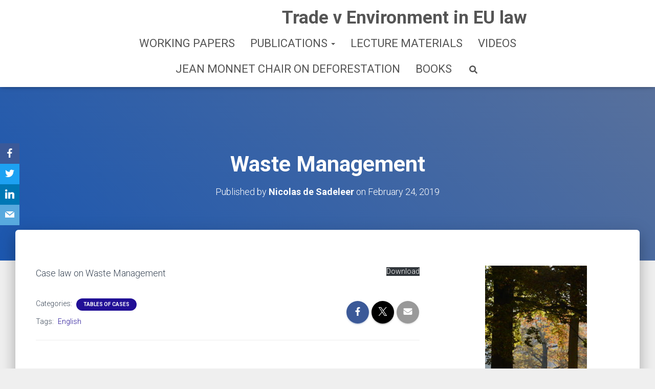

--- FILE ---
content_type: text/html; charset=UTF-8
request_url: https://tradevenvironment.eu/index.php/2019/02/24/waste-management/
body_size: 19635
content:
<!DOCTYPE html>
<html lang="en-US">

<head>
	<meta charset='UTF-8'>
	<meta name="viewport" content="width=device-width, initial-scale=1">
	<link rel="profile" href="http://gmpg.org/xfn/11">
			<link rel="pingback" href="https://tradevenvironment.eu/xmlrpc.php">
		<title>Waste Management &#8211; Trade v Environment in EU law</title>
<meta name='robots' content='max-image-preview:large' />
<link rel='dns-prefetch' href='//fonts.googleapis.com' />
<link rel="alternate" type="application/rss+xml" title="Trade v Environment in EU law &raquo; Feed" href="https://tradevenvironment.eu/index.php/feed/" />
<link rel="alternate" type="application/rss+xml" title="Trade v Environment in EU law &raquo; Comments Feed" href="https://tradevenvironment.eu/index.php/comments/feed/" />
<link rel="alternate" type="text/calendar" title="Trade v Environment in EU law &raquo; iCal Feed" href="https://tradevenvironment.eu/index.php/events/?ical=1" />
<link rel="alternate" type="application/rss+xml" title="Trade v Environment in EU law &raquo; Waste Management Comments Feed" href="https://tradevenvironment.eu/index.php/2019/02/24/waste-management/feed/" />
<link rel="alternate" title="oEmbed (JSON)" type="application/json+oembed" href="https://tradevenvironment.eu/index.php/wp-json/oembed/1.0/embed?url=https%3A%2F%2Ftradevenvironment.eu%2Findex.php%2F2019%2F02%2F24%2Fwaste-management%2F" />
<link rel="alternate" title="oEmbed (XML)" type="text/xml+oembed" href="https://tradevenvironment.eu/index.php/wp-json/oembed/1.0/embed?url=https%3A%2F%2Ftradevenvironment.eu%2Findex.php%2F2019%2F02%2F24%2Fwaste-management%2F&#038;format=xml" />
<style id='wp-img-auto-sizes-contain-inline-css' type='text/css'>
img:is([sizes=auto i],[sizes^="auto," i]){contain-intrinsic-size:3000px 1500px}
/*# sourceURL=wp-img-auto-sizes-contain-inline-css */
</style>
<style id='wp-emoji-styles-inline-css' type='text/css'>

	img.wp-smiley, img.emoji {
		display: inline !important;
		border: none !important;
		box-shadow: none !important;
		height: 1em !important;
		width: 1em !important;
		margin: 0 0.07em !important;
		vertical-align: -0.1em !important;
		background: none !important;
		padding: 0 !important;
	}
/*# sourceURL=wp-emoji-styles-inline-css */
</style>
<link rel='stylesheet' id='wp-block-library-css' href='https://tradevenvironment.eu/wp-includes/css/dist/block-library/style.min.css?ver=6.9' type='text/css' media='all' />
<style id='wp-block-file-inline-css' type='text/css'>
.wp-block-file{box-sizing:border-box}.wp-block-file:not(.wp-element-button){font-size:.8em}.wp-block-file.aligncenter{text-align:center}.wp-block-file.alignright{text-align:right}.wp-block-file *+.wp-block-file__button{margin-left:.75em}:where(.wp-block-file){margin-bottom:1.5em}.wp-block-file__embed{margin-bottom:1em}:where(.wp-block-file__button){border-radius:2em;display:inline-block;padding:.5em 1em}:where(.wp-block-file__button):where(a):active,:where(.wp-block-file__button):where(a):focus,:where(.wp-block-file__button):where(a):hover,:where(.wp-block-file__button):where(a):visited{box-shadow:none;color:#fff;opacity:.85;text-decoration:none}
/*# sourceURL=https://tradevenvironment.eu/wp-includes/blocks/file/style.min.css */
</style>
<style id='wp-block-paragraph-inline-css' type='text/css'>
.is-small-text{font-size:.875em}.is-regular-text{font-size:1em}.is-large-text{font-size:2.25em}.is-larger-text{font-size:3em}.has-drop-cap:not(:focus):first-letter{float:left;font-size:8.4em;font-style:normal;font-weight:100;line-height:.68;margin:.05em .1em 0 0;text-transform:uppercase}body.rtl .has-drop-cap:not(:focus):first-letter{float:none;margin-left:.1em}p.has-drop-cap.has-background{overflow:hidden}:root :where(p.has-background){padding:1.25em 2.375em}:where(p.has-text-color:not(.has-link-color)) a{color:inherit}p.has-text-align-left[style*="writing-mode:vertical-lr"],p.has-text-align-right[style*="writing-mode:vertical-rl"]{rotate:180deg}
/*# sourceURL=https://tradevenvironment.eu/wp-includes/blocks/paragraph/style.min.css */
</style>
<style id='wp-block-table-inline-css' type='text/css'>
.wp-block-table{overflow-x:auto}.wp-block-table table{border-collapse:collapse;width:100%}.wp-block-table thead{border-bottom:3px solid}.wp-block-table tfoot{border-top:3px solid}.wp-block-table td,.wp-block-table th{border:1px solid;padding:.5em}.wp-block-table .has-fixed-layout{table-layout:fixed;width:100%}.wp-block-table .has-fixed-layout td,.wp-block-table .has-fixed-layout th{word-break:break-word}.wp-block-table.aligncenter,.wp-block-table.alignleft,.wp-block-table.alignright{display:table;width:auto}.wp-block-table.aligncenter td,.wp-block-table.aligncenter th,.wp-block-table.alignleft td,.wp-block-table.alignleft th,.wp-block-table.alignright td,.wp-block-table.alignright th{word-break:break-word}.wp-block-table .has-subtle-light-gray-background-color{background-color:#f3f4f5}.wp-block-table .has-subtle-pale-green-background-color{background-color:#e9fbe5}.wp-block-table .has-subtle-pale-blue-background-color{background-color:#e7f5fe}.wp-block-table .has-subtle-pale-pink-background-color{background-color:#fcf0ef}.wp-block-table.is-style-stripes{background-color:initial;border-collapse:inherit;border-spacing:0}.wp-block-table.is-style-stripes tbody tr:nth-child(odd){background-color:#f0f0f0}.wp-block-table.is-style-stripes.has-subtle-light-gray-background-color tbody tr:nth-child(odd){background-color:#f3f4f5}.wp-block-table.is-style-stripes.has-subtle-pale-green-background-color tbody tr:nth-child(odd){background-color:#e9fbe5}.wp-block-table.is-style-stripes.has-subtle-pale-blue-background-color tbody tr:nth-child(odd){background-color:#e7f5fe}.wp-block-table.is-style-stripes.has-subtle-pale-pink-background-color tbody tr:nth-child(odd){background-color:#fcf0ef}.wp-block-table.is-style-stripes td,.wp-block-table.is-style-stripes th{border-color:#0000}.wp-block-table.is-style-stripes{border-bottom:1px solid #f0f0f0}.wp-block-table .has-border-color td,.wp-block-table .has-border-color th,.wp-block-table .has-border-color tr,.wp-block-table .has-border-color>*{border-color:inherit}.wp-block-table table[style*=border-top-color] tr:first-child,.wp-block-table table[style*=border-top-color] tr:first-child td,.wp-block-table table[style*=border-top-color] tr:first-child th,.wp-block-table table[style*=border-top-color]>*,.wp-block-table table[style*=border-top-color]>* td,.wp-block-table table[style*=border-top-color]>* th{border-top-color:inherit}.wp-block-table table[style*=border-top-color] tr:not(:first-child){border-top-color:initial}.wp-block-table table[style*=border-right-color] td:last-child,.wp-block-table table[style*=border-right-color] th,.wp-block-table table[style*=border-right-color] tr,.wp-block-table table[style*=border-right-color]>*{border-right-color:inherit}.wp-block-table table[style*=border-bottom-color] tr:last-child,.wp-block-table table[style*=border-bottom-color] tr:last-child td,.wp-block-table table[style*=border-bottom-color] tr:last-child th,.wp-block-table table[style*=border-bottom-color]>*,.wp-block-table table[style*=border-bottom-color]>* td,.wp-block-table table[style*=border-bottom-color]>* th{border-bottom-color:inherit}.wp-block-table table[style*=border-bottom-color] tr:not(:last-child){border-bottom-color:initial}.wp-block-table table[style*=border-left-color] td:first-child,.wp-block-table table[style*=border-left-color] th,.wp-block-table table[style*=border-left-color] tr,.wp-block-table table[style*=border-left-color]>*{border-left-color:inherit}.wp-block-table table[style*=border-style] td,.wp-block-table table[style*=border-style] th,.wp-block-table table[style*=border-style] tr,.wp-block-table table[style*=border-style]>*{border-style:inherit}.wp-block-table table[style*=border-width] td,.wp-block-table table[style*=border-width] th,.wp-block-table table[style*=border-width] tr,.wp-block-table table[style*=border-width]>*{border-style:inherit;border-width:inherit}
/*# sourceURL=https://tradevenvironment.eu/wp-includes/blocks/table/style.min.css */
</style>
<style id='global-styles-inline-css' type='text/css'>
:root{--wp--preset--aspect-ratio--square: 1;--wp--preset--aspect-ratio--4-3: 4/3;--wp--preset--aspect-ratio--3-4: 3/4;--wp--preset--aspect-ratio--3-2: 3/2;--wp--preset--aspect-ratio--2-3: 2/3;--wp--preset--aspect-ratio--16-9: 16/9;--wp--preset--aspect-ratio--9-16: 9/16;--wp--preset--color--black: #000000;--wp--preset--color--cyan-bluish-gray: #abb8c3;--wp--preset--color--white: #ffffff;--wp--preset--color--pale-pink: #f78da7;--wp--preset--color--vivid-red: #cf2e2e;--wp--preset--color--luminous-vivid-orange: #ff6900;--wp--preset--color--luminous-vivid-amber: #fcb900;--wp--preset--color--light-green-cyan: #7bdcb5;--wp--preset--color--vivid-green-cyan: #00d084;--wp--preset--color--pale-cyan-blue: #8ed1fc;--wp--preset--color--vivid-cyan-blue: #0693e3;--wp--preset--color--vivid-purple: #9b51e0;--wp--preset--color--accent: #210f96;--wp--preset--color--secondary: #2d3359;--wp--preset--color--background-color: #efefef;--wp--preset--color--header-gradient: #1c57af;--wp--preset--color--body-color: #999999;--wp--preset--color--header-overlay-color: rgba(0,0,0,0.5);--wp--preset--color--header-text-color: #fffffe;--wp--preset--color--navbar-background: #fffffd;--wp--preset--color--navbar-text-color: #555555;--wp--preset--color--navbar-text-color-hover: #e91e63;--wp--preset--color--navbar-transparent-text-color: #fffffc;--wp--preset--gradient--vivid-cyan-blue-to-vivid-purple: linear-gradient(135deg,rgb(6,147,227) 0%,rgb(155,81,224) 100%);--wp--preset--gradient--light-green-cyan-to-vivid-green-cyan: linear-gradient(135deg,rgb(122,220,180) 0%,rgb(0,208,130) 100%);--wp--preset--gradient--luminous-vivid-amber-to-luminous-vivid-orange: linear-gradient(135deg,rgb(252,185,0) 0%,rgb(255,105,0) 100%);--wp--preset--gradient--luminous-vivid-orange-to-vivid-red: linear-gradient(135deg,rgb(255,105,0) 0%,rgb(207,46,46) 100%);--wp--preset--gradient--very-light-gray-to-cyan-bluish-gray: linear-gradient(135deg,rgb(238,238,238) 0%,rgb(169,184,195) 100%);--wp--preset--gradient--cool-to-warm-spectrum: linear-gradient(135deg,rgb(74,234,220) 0%,rgb(151,120,209) 20%,rgb(207,42,186) 40%,rgb(238,44,130) 60%,rgb(251,105,98) 80%,rgb(254,248,76) 100%);--wp--preset--gradient--blush-light-purple: linear-gradient(135deg,rgb(255,206,236) 0%,rgb(152,150,240) 100%);--wp--preset--gradient--blush-bordeaux: linear-gradient(135deg,rgb(254,205,165) 0%,rgb(254,45,45) 50%,rgb(107,0,62) 100%);--wp--preset--gradient--luminous-dusk: linear-gradient(135deg,rgb(255,203,112) 0%,rgb(199,81,192) 50%,rgb(65,88,208) 100%);--wp--preset--gradient--pale-ocean: linear-gradient(135deg,rgb(255,245,203) 0%,rgb(182,227,212) 50%,rgb(51,167,181) 100%);--wp--preset--gradient--electric-grass: linear-gradient(135deg,rgb(202,248,128) 0%,rgb(113,206,126) 100%);--wp--preset--gradient--midnight: linear-gradient(135deg,rgb(2,3,129) 0%,rgb(40,116,252) 100%);--wp--preset--font-size--small: 13px;--wp--preset--font-size--medium: 20px;--wp--preset--font-size--large: 36px;--wp--preset--font-size--x-large: 42px;--wp--preset--spacing--20: 0.44rem;--wp--preset--spacing--30: 0.67rem;--wp--preset--spacing--40: 1rem;--wp--preset--spacing--50: 1.5rem;--wp--preset--spacing--60: 2.25rem;--wp--preset--spacing--70: 3.38rem;--wp--preset--spacing--80: 5.06rem;--wp--preset--shadow--natural: 6px 6px 9px rgba(0, 0, 0, 0.2);--wp--preset--shadow--deep: 12px 12px 50px rgba(0, 0, 0, 0.4);--wp--preset--shadow--sharp: 6px 6px 0px rgba(0, 0, 0, 0.2);--wp--preset--shadow--outlined: 6px 6px 0px -3px rgb(255, 255, 255), 6px 6px rgb(0, 0, 0);--wp--preset--shadow--crisp: 6px 6px 0px rgb(0, 0, 0);}:where(.is-layout-flex){gap: 0.5em;}:where(.is-layout-grid){gap: 0.5em;}body .is-layout-flex{display: flex;}.is-layout-flex{flex-wrap: wrap;align-items: center;}.is-layout-flex > :is(*, div){margin: 0;}body .is-layout-grid{display: grid;}.is-layout-grid > :is(*, div){margin: 0;}:where(.wp-block-columns.is-layout-flex){gap: 2em;}:where(.wp-block-columns.is-layout-grid){gap: 2em;}:where(.wp-block-post-template.is-layout-flex){gap: 1.25em;}:where(.wp-block-post-template.is-layout-grid){gap: 1.25em;}.has-black-color{color: var(--wp--preset--color--black) !important;}.has-cyan-bluish-gray-color{color: var(--wp--preset--color--cyan-bluish-gray) !important;}.has-white-color{color: var(--wp--preset--color--white) !important;}.has-pale-pink-color{color: var(--wp--preset--color--pale-pink) !important;}.has-vivid-red-color{color: var(--wp--preset--color--vivid-red) !important;}.has-luminous-vivid-orange-color{color: var(--wp--preset--color--luminous-vivid-orange) !important;}.has-luminous-vivid-amber-color{color: var(--wp--preset--color--luminous-vivid-amber) !important;}.has-light-green-cyan-color{color: var(--wp--preset--color--light-green-cyan) !important;}.has-vivid-green-cyan-color{color: var(--wp--preset--color--vivid-green-cyan) !important;}.has-pale-cyan-blue-color{color: var(--wp--preset--color--pale-cyan-blue) !important;}.has-vivid-cyan-blue-color{color: var(--wp--preset--color--vivid-cyan-blue) !important;}.has-vivid-purple-color{color: var(--wp--preset--color--vivid-purple) !important;}.has-black-background-color{background-color: var(--wp--preset--color--black) !important;}.has-cyan-bluish-gray-background-color{background-color: var(--wp--preset--color--cyan-bluish-gray) !important;}.has-white-background-color{background-color: var(--wp--preset--color--white) !important;}.has-pale-pink-background-color{background-color: var(--wp--preset--color--pale-pink) !important;}.has-vivid-red-background-color{background-color: var(--wp--preset--color--vivid-red) !important;}.has-luminous-vivid-orange-background-color{background-color: var(--wp--preset--color--luminous-vivid-orange) !important;}.has-luminous-vivid-amber-background-color{background-color: var(--wp--preset--color--luminous-vivid-amber) !important;}.has-light-green-cyan-background-color{background-color: var(--wp--preset--color--light-green-cyan) !important;}.has-vivid-green-cyan-background-color{background-color: var(--wp--preset--color--vivid-green-cyan) !important;}.has-pale-cyan-blue-background-color{background-color: var(--wp--preset--color--pale-cyan-blue) !important;}.has-vivid-cyan-blue-background-color{background-color: var(--wp--preset--color--vivid-cyan-blue) !important;}.has-vivid-purple-background-color{background-color: var(--wp--preset--color--vivid-purple) !important;}.has-black-border-color{border-color: var(--wp--preset--color--black) !important;}.has-cyan-bluish-gray-border-color{border-color: var(--wp--preset--color--cyan-bluish-gray) !important;}.has-white-border-color{border-color: var(--wp--preset--color--white) !important;}.has-pale-pink-border-color{border-color: var(--wp--preset--color--pale-pink) !important;}.has-vivid-red-border-color{border-color: var(--wp--preset--color--vivid-red) !important;}.has-luminous-vivid-orange-border-color{border-color: var(--wp--preset--color--luminous-vivid-orange) !important;}.has-luminous-vivid-amber-border-color{border-color: var(--wp--preset--color--luminous-vivid-amber) !important;}.has-light-green-cyan-border-color{border-color: var(--wp--preset--color--light-green-cyan) !important;}.has-vivid-green-cyan-border-color{border-color: var(--wp--preset--color--vivid-green-cyan) !important;}.has-pale-cyan-blue-border-color{border-color: var(--wp--preset--color--pale-cyan-blue) !important;}.has-vivid-cyan-blue-border-color{border-color: var(--wp--preset--color--vivid-cyan-blue) !important;}.has-vivid-purple-border-color{border-color: var(--wp--preset--color--vivid-purple) !important;}.has-vivid-cyan-blue-to-vivid-purple-gradient-background{background: var(--wp--preset--gradient--vivid-cyan-blue-to-vivid-purple) !important;}.has-light-green-cyan-to-vivid-green-cyan-gradient-background{background: var(--wp--preset--gradient--light-green-cyan-to-vivid-green-cyan) !important;}.has-luminous-vivid-amber-to-luminous-vivid-orange-gradient-background{background: var(--wp--preset--gradient--luminous-vivid-amber-to-luminous-vivid-orange) !important;}.has-luminous-vivid-orange-to-vivid-red-gradient-background{background: var(--wp--preset--gradient--luminous-vivid-orange-to-vivid-red) !important;}.has-very-light-gray-to-cyan-bluish-gray-gradient-background{background: var(--wp--preset--gradient--very-light-gray-to-cyan-bluish-gray) !important;}.has-cool-to-warm-spectrum-gradient-background{background: var(--wp--preset--gradient--cool-to-warm-spectrum) !important;}.has-blush-light-purple-gradient-background{background: var(--wp--preset--gradient--blush-light-purple) !important;}.has-blush-bordeaux-gradient-background{background: var(--wp--preset--gradient--blush-bordeaux) !important;}.has-luminous-dusk-gradient-background{background: var(--wp--preset--gradient--luminous-dusk) !important;}.has-pale-ocean-gradient-background{background: var(--wp--preset--gradient--pale-ocean) !important;}.has-electric-grass-gradient-background{background: var(--wp--preset--gradient--electric-grass) !important;}.has-midnight-gradient-background{background: var(--wp--preset--gradient--midnight) !important;}.has-small-font-size{font-size: var(--wp--preset--font-size--small) !important;}.has-medium-font-size{font-size: var(--wp--preset--font-size--medium) !important;}.has-large-font-size{font-size: var(--wp--preset--font-size--large) !important;}.has-x-large-font-size{font-size: var(--wp--preset--font-size--x-large) !important;}
/*# sourceURL=global-styles-inline-css */
</style>

<style id='classic-theme-styles-inline-css' type='text/css'>
/*! This file is auto-generated */
.wp-block-button__link{color:#fff;background-color:#32373c;border-radius:9999px;box-shadow:none;text-decoration:none;padding:calc(.667em + 2px) calc(1.333em + 2px);font-size:1.125em}.wp-block-file__button{background:#32373c;color:#fff;text-decoration:none}
/*# sourceURL=/wp-includes/css/classic-themes.min.css */
</style>
<link rel='stylesheet' id='mbdb-styles-css' href='https://tradevenvironment.eu/wp-content/plugins/mooberry-book-manager/css/styles.css?ver=240305-141802' type='text/css' media='all' />
<link rel='stylesheet' id='mbdb-book-grid-styles-css' href='https://tradevenvironment.eu/wp-content/plugins/mooberry-book-manager/css/book-grid.css?ver=240305-141802' type='text/css' media='all' />
<link rel='stylesheet' id='mbdb-retailer-buttons-styles-css' href='https://tradevenvironment.eu/wp-content/plugins/mooberry-book-manager/css/retailer-buttons.css?ver=240305-141802' type='text/css' media='all' />
<link rel='stylesheet' id='novelist-css' href='https://tradevenvironment.eu/wp-content/plugins/novelist/templates/novelist-front-end.css?ver=1.2.2' type='text/css' media='all' />
<style id='novelist-inline-css' type='text/css'>
.novelist-button {
			background: #333333;
		}
		
		.novelist-button:hover {
			background: #010101;
		}.novelist-button, .novelist-button:hover {
			color: #ffffff;
		}
/*# sourceURL=novelist-inline-css */
</style>
<link rel='stylesheet' id='obfx-module-pub-css-social-sharing-module-0-css' href='https://tradevenvironment.eu/wp-content/plugins/themeisle-companion/obfx_modules/social-sharing/css/public.css?ver=2.10.32' type='text/css' media='all' />
<link rel='stylesheet' id='obfx-module-pub-css-social-sharing-module-1-css' href='https://tradevenvironment.eu/wp-content/plugins/themeisle-companion/obfx_modules/social-sharing/css/vendor/socicon/socicon.css?ver=2.10.32' type='text/css' media='all' />
<link rel='stylesheet' id='pdfp-public-css' href='https://tradevenvironment.eu/wp-content/plugins/pdf-poster/dist/public.css?ver=2.1.20' type='text/css' media='all' />
<link rel='stylesheet' id='bootstrap-css' href='https://tradevenvironment.eu/wp-content/themes/hestia-pro/assets/bootstrap/css/bootstrap.min.css?ver=1.0.2' type='text/css' media='all' />
<link rel='stylesheet' id='hestia-font-sizes-css' href='https://tradevenvironment.eu/wp-content/themes/hestia-pro/assets/css/font-sizes.min.css?ver=3.1.4' type='text/css' media='all' />
<link rel='stylesheet' id='hestia_style-css' href='https://tradevenvironment.eu/wp-content/themes/hestia-pro/style.min.css?ver=3.1.4' type='text/css' media='all' />
<style id='hestia_style-inline-css' type='text/css'>
.hestia-top-bar,.hestia-top-bar .widget.widget_shopping_cart .cart_list{background-color:#363537}.hestia-top-bar .widget .label-floating input[type=search]:-webkit-autofill{-webkit-box-shadow:inset 0 0 0 9999px #363537}.hestia-top-bar,.hestia-top-bar .widget .label-floating input[type=search],.hestia-top-bar .widget.widget_search form.form-group:before,.hestia-top-bar .widget.widget_product_search form.form-group:before,.hestia-top-bar .widget.widget_shopping_cart:before{color:#fff}.hestia-top-bar .widget .label-floating input[type=search]{-webkit-text-fill-color:#fff !important}.hestia-top-bar div.widget.widget_shopping_cart:before,.hestia-top-bar .widget.widget_product_search form.form-group:before,.hestia-top-bar .widget.widget_search form.form-group:before{background-color:#fff}.hestia-top-bar a,.hestia-top-bar .top-bar-nav li a{color:#fff}.hestia-top-bar ul li a[href*="mailto:"]:before,.hestia-top-bar ul li a[href*="tel:"]:before{background-color:#fff}.hestia-top-bar a:hover,.hestia-top-bar .top-bar-nav li a:hover{color:#eee}.hestia-top-bar ul li:hover a[href*="mailto:"]:before,.hestia-top-bar ul li:hover a[href*="tel:"]:before{background-color:#eee}
@media(min-width:769px){.page-header.header-small .hestia-title,.page-header.header-small .title,h1.hestia-title.title-in-content,.main article.section .has-title-font-size{font-size:43px}}@media(max-width:768px){.page-header.header-small .hestia-title,.page-header.header-small .title,h1.hestia-title.title-in-content,.main article.section .has-title-font-size{font-size:26px}}@media(max-width:480px){.page-header.header-small .hestia-title,.page-header.header-small .title,h1.hestia-title.title-in-content,.main article.section .has-title-font-size{font-size:26px}}@media(min-width:769px){.single-post-wrap h1:not(.title-in-content),.page-content-wrap h1:not(.title-in-content),.page-template-template-fullwidth article h1:not(.title-in-content){font-size:43px}.single-post-wrap h2,.page-content-wrap h2,.page-template-template-fullwidth article h2,.main article.section .has-heading-font-size{font-size:38px}.single-post-wrap h3,.page-content-wrap h3,.page-template-template-fullwidth article h3{font-size:33px}.single-post-wrap h4,.page-content-wrap h4,.page-template-template-fullwidth article h4{font-size:28px}.single-post-wrap h5,.page-content-wrap h5,.page-template-template-fullwidth article h5{font-size:24px}.single-post-wrap h6,.page-content-wrap h6,.page-template-template-fullwidth article h6{font-size:19px}}@media(max-width:768px){.single-post-wrap h1:not(.title-in-content),.page-content-wrap h1:not(.title-in-content),.page-template-template-fullwidth article h1:not(.title-in-content){font-size:30px}.single-post-wrap h2,.page-content-wrap h2,.page-template-template-fullwidth article h2,.main article.section .has-heading-font-size{font-size:28px}.single-post-wrap h3,.page-content-wrap h3,.page-template-template-fullwidth article h3{font-size:24px}.single-post-wrap h4,.page-content-wrap h4,.page-template-template-fullwidth article h4{font-size:22px}.single-post-wrap h5,.page-content-wrap h5,.page-template-template-fullwidth article h5{font-size:20px}.single-post-wrap h6,.page-content-wrap h6,.page-template-template-fullwidth article h6{font-size:18px}}@media(max-width:480px){.single-post-wrap h1:not(.title-in-content),.page-content-wrap h1:not(.title-in-content),.page-template-template-fullwidth article h1:not(.title-in-content){font-size:30px}.single-post-wrap h2,.page-content-wrap h2,.page-template-template-fullwidth article h2,.main article.section .has-heading-font-size{font-size:28px}.single-post-wrap h3,.page-content-wrap h3,.page-template-template-fullwidth article h3{font-size:24px}.single-post-wrap h4,.page-content-wrap h4,.page-template-template-fullwidth article h4{font-size:22px}.single-post-wrap h5,.page-content-wrap h5,.page-template-template-fullwidth article h5{font-size:20px}.single-post-wrap h6,.page-content-wrap h6,.page-template-template-fullwidth article h6{font-size:18px}}@media(min-width:769px){.single-post-wrap,.page-content-wrap,.single-post-wrap ul,.page-content-wrap ul,.single-post-wrap ol,.page-content-wrap ol,.single-post-wrap dl,.page-content-wrap dl,.single-post-wrap table,.page-content-wrap table,.page-template-template-fullwidth article,.main article.section .has-body-font-size{font-size:18px}}@media(min-width:769px){#carousel-hestia-generic .hestia-title{font-size:67px}#carousel-hestia-generic span.sub-title{font-size:18px}#carousel-hestia-generic .btn{font-size:14px}}@media(max-width:768px){#carousel-hestia-generic .hestia-title{font-size:36px}#carousel-hestia-generic span.sub-title{font-size:18px}#carousel-hestia-generic .btn{font-size:14px}}@media(max-width:480px){#carousel-hestia-generic .hestia-title{font-size:36px}#carousel-hestia-generic span.sub-title{font-size:18px}#carousel-hestia-generic .btn{font-size:14px}}@media(min-width:769px){section.hestia-features .hestia-title,section.hestia-shop .hestia-title,section.hestia-work .hestia-title,section.hestia-team .hestia-title,section.hestia-pricing .hestia-title,section.hestia-ribbon .hestia-title,section.hestia-testimonials .hestia-title,section.hestia-subscribe h2.title,section.hestia-blogs .hestia-title,.section.related-posts .hestia-title,section.hestia-contact .hestia-title{font-size:52px}section.hestia-features .hestia-info h4.info-title,section.hestia-shop h4.card-title,section.hestia-team h4.card-title,section.hestia-testimonials h4.card-title,section.hestia-blogs h4.card-title,.section.related-posts h4.card-title,section.hestia-contact h4.card-title,section.hestia-contact .hestia-description h6{font-size:23px}section.hestia-work h4.card-title,section.hestia-contact .hestia-description h5{font-size:28px}section.hestia-contact .hestia-description h1{font-size:47px}section.hestia-contact .hestia-description h2{font-size:42px}section.hestia-contact .hestia-description h3{font-size:37px}section.hestia-contact .hestia-description h4{font-size:32px}}@media(max-width:768px){section.hestia-features .hestia-title,section.hestia-shop .hestia-title,section.hestia-work .hestia-title,section.hestia-team .hestia-title,section.hestia-pricing .hestia-title,section.hestia-ribbon .hestia-title,section.hestia-testimonials .hestia-title,section.hestia-subscribe h2.title,section.hestia-blogs .hestia-title,.section.related-posts .hestia-title,section.hestia-contact .hestia-title{font-size:23px}section.hestia-features .hestia-info h4.info-title,section.hestia-shop h4.card-title,section.hestia-team h4.card-title,section.hestia-testimonials h4.card-title,section.hestia-blogs h4.card-title,.section.related-posts h4.card-title,section.hestia-contact h4.card-title,section.hestia-contact .hestia-description h6{font-size:18px}section.hestia-work h4.card-title,section.hestia-contact .hestia-description h5{font-size:23px}section.hestia-contact .hestia-description h1{font-size:42px}section.hestia-contact .hestia-description h2{font-size:37px}section.hestia-contact .hestia-description h3{font-size:32px}section.hestia-contact .hestia-description h4{font-size:27px}}@media(max-width:480px){section.hestia-features .hestia-title,section.hestia-shop .hestia-title,section.hestia-work .hestia-title,section.hestia-team .hestia-title,section.hestia-pricing .hestia-title,section.hestia-ribbon .hestia-title,section.hestia-testimonials .hestia-title,section.hestia-subscribe h2.title,section.hestia-blogs .hestia-title,.section.related-posts .hestia-title,section.hestia-contact .hestia-title{font-size:24px}section.hestia-features .hestia-info h4.info-title,section.hestia-shop h4.card-title,section.hestia-team h4.card-title,section.hestia-testimonials h4.card-title,section.hestia-blogs h4.card-title,.section.related-posts h4.card-title,section.hestia-contact h4.card-title,section.hestia-contact .hestia-description h6{font-size:18px}section.hestia-work h4.card-title,section.hestia-contact .hestia-description h5{font-size:23px}section.hestia-contact .hestia-description h1{font-size:42px}section.hestia-contact .hestia-description h2{font-size:37px}section.hestia-contact .hestia-description h3{font-size:32px}section.hestia-contact .hestia-description h4{font-size:27px}}@media(min-width:769px){section.hestia-features h5.description,section.hestia-shop h5.description,section.hestia-work h5.description,section.hestia-team h5.description,section.hestia-testimonials h5.description,section.hestia-subscribe h5.subscribe-description,section.hestia-blogs h5.description,section.hestia-contact h5.description{font-size:20px}}@media(min-width:769px){section.hestia-team p.card-description,section.hestia-pricing p.text-gray,section.hestia-testimonials p.card-description,section.hestia-blogs p.card-description,.section.related-posts p.card-description,.hestia-contact p,section.hestia-features .hestia-info p,section.hestia-shop .card-description p{font-size:16px}section.hestia-shop h6.category,section.hestia-work .label-primary,section.hestia-team h6.category,section.hestia-pricing .card-pricing h6.category,section.hestia-testimonials h6.category,section.hestia-blogs h6.category,.section.related-posts h6.category{font-size:14px}}
@media(min-width:769px){.navbar #main-navigation a,.footer .footer-menu li a{font-size:15px}.footer-big .footer-menu li a[href*="mailto:"]:before,.footer-big .footer-menu li a[href*="tel:"]:before{width:15px;height:15px}}
@media(min-width:992px){.blog-sidebar-wrapper:not(.no-variable-width){width:25%;display:inline-block}.single-post-container,.blog-posts-wrap,.archive-post-wrap{width:66.66666667%}.page-content-wrap{width:75%}.blog-sidebar-wrapper:not(.no-variable-width){width:25%}}
a,.navbar .dropdown-menu li:hover>a,.navbar .dropdown-menu li:focus>a,.navbar .dropdown-menu li:active>a,.navbar .navbar-nav>li .dropdown-menu li:hover>a,body:not(.home) .navbar-default .navbar-nav>.active:not(.btn)>a,body:not(.home) .navbar-default .navbar-nav>.active:not(.btn)>a:hover,body:not(.home) .navbar-default .navbar-nav>.active:not(.btn)>a:focus,a:hover,.card-blog a.moretag:hover,.card-blog a.more-link:hover,.widget a:hover,.has-text-color.has-accent-color,p.has-text-color a{color:#210f96}.svg-text-color{fill:#210f96}.pagination span.current,.pagination span.current:focus,.pagination span.current:hover{border-color:#210f96}button,button:hover,.woocommerce .track_order button[type="submit"],.woocommerce .track_order button[type="submit"]:hover,div.wpforms-container .wpforms-form button[type=submit].wpforms-submit,div.wpforms-container .wpforms-form button[type=submit].wpforms-submit:hover,input[type="button"],input[type="button"]:hover,input[type="submit"],input[type="submit"]:hover,input#searchsubmit,.pagination span.current,.pagination span.current:focus,.pagination span.current:hover,.btn.btn-primary,.btn.btn-primary:link,.btn.btn-primary:hover,.btn.btn-primary:focus,.btn.btn-primary:active,.btn.btn-primary.active,.btn.btn-primary.active:focus,.btn.btn-primary.active:hover,.btn.btn-primary:active:hover,.btn.btn-primary:active:focus,.btn.btn-primary:active:hover,.hestia-sidebar-open.btn.btn-rose,.hestia-sidebar-close.btn.btn-rose,.hestia-sidebar-open.btn.btn-rose:hover,.hestia-sidebar-close.btn.btn-rose:hover,.hestia-sidebar-open.btn.btn-rose:focus,.hestia-sidebar-close.btn.btn-rose:focus,.label.label-primary,.hestia-work .portfolio-item:nth-child(6n+1) .label,.nav-cart .nav-cart-content .widget .buttons .button,.has-accent-background-color[class*="has-background"]{background-color:#210f96}@media(max-width:768px){.navbar-default .navbar-nav>li>a:hover,.navbar-default .navbar-nav>li>a:focus,.navbar .navbar-nav .dropdown .dropdown-menu li a:hover,.navbar .navbar-nav .dropdown .dropdown-menu li a:focus,.navbar button.navbar-toggle:hover,.navbar .navbar-nav li:hover>a i{color:#210f96}}body:not(.woocommerce-page) button:not([class^="fl-"]):not(.hestia-scroll-to-top):not(.navbar-toggle):not(.close),body:not(.woocommerce-page) .button:not([class^="fl-"]):not(hestia-scroll-to-top):not(.navbar-toggle):not(.add_to_cart_button):not(.product_type_grouped):not(.product_type_external),div.wpforms-container .wpforms-form button[type=submit].wpforms-submit,input[type="submit"],input[type="button"],.btn.btn-primary,.widget_product_search button[type="submit"],.hestia-sidebar-open.btn.btn-rose,.hestia-sidebar-close.btn.btn-rose,.everest-forms button[type=submit].everest-forms-submit-button{-webkit-box-shadow:0 2px 2px 0 rgba(33,15,150,0.14),0 3px 1px -2px rgba(33,15,150,0.2),0 1px 5px 0 rgba(33,15,150,0.12);box-shadow:0 2px 2px 0 rgba(33,15,150,0.14),0 3px 1px -2px rgba(33,15,150,0.2),0 1px 5px 0 rgba(33,15,150,0.12)}.card .header-primary,.card .content-primary,.everest-forms button[type=submit].everest-forms-submit-button{background:#210f96}body:not(.woocommerce-page) .button:not([class^="fl-"]):not(.hestia-scroll-to-top):not(.navbar-toggle):not(.add_to_cart_button):hover,body:not(.woocommerce-page) button:not([class^="fl-"]):not(.hestia-scroll-to-top):not(.navbar-toggle):not(.close):hover,div.wpforms-container .wpforms-form button[type=submit].wpforms-submit:hover,input[type="submit"]:hover,input[type="button"]:hover,input#searchsubmit:hover,.widget_product_search button[type="submit"]:hover,.pagination span.current,.btn.btn-primary:hover,.btn.btn-primary:focus,.btn.btn-primary:active,.btn.btn-primary.active,.btn.btn-primary:active:focus,.btn.btn-primary:active:hover,.hestia-sidebar-open.btn.btn-rose:hover,.hestia-sidebar-close.btn.btn-rose:hover,.pagination span.current:hover,.everest-forms button[type=submit].everest-forms-submit-button:hover,.everest-forms button[type=submit].everest-forms-submit-button:focus,.everest-forms button[type=submit].everest-forms-submit-button:active{-webkit-box-shadow:0 14px 26px -12px rgba(33,15,150,0.42),0 4px 23px 0 rgba(0,0,0,0.12),0 8px 10px -5px rgba(33,15,150,0.2);box-shadow:0 14px 26px -12px rgba(33,15,150,0.42),0 4px 23px 0 rgba(0,0,0,0.12),0 8px 10px -5px rgba(33,15,150,0.2);color:#fff}.form-group.is-focused .form-control{background-image:-webkit-gradient(linear,left top,left bottom,from(#210f96),to(#210f96)),-webkit-gradient(linear,left top,left bottom,from(#d2d2d2),to(#d2d2d2));background-image:-webkit-linear-gradient(linear,left top,left bottom,from(#210f96),to(#210f96)),-webkit-linear-gradient(linear,left top,left bottom,from(#d2d2d2),to(#d2d2d2));background-image:linear-gradient(linear,left top,left bottom,from(#210f96),to(#210f96)),linear-gradient(linear,left top,left bottom,from(#d2d2d2),to(#d2d2d2))}.navbar:not(.navbar-transparent) li:not(.btn):hover>a,.navbar li.on-section:not(.btn)>a,.navbar.full-screen-menu.navbar-transparent li:not(.btn):hover>a,.navbar.full-screen-menu .navbar-toggle:hover,.navbar:not(.navbar-transparent) .nav-cart:hover,.navbar:not(.navbar-transparent) .hestia-toggle-search:hover{color:#210f96}.header-filter-gradient{background:linear-gradient(45deg,rgba(28,87,175,1) 0,rgb(94,115,154) 100%)}.has-text-color.has-header-gradient-color{color:#1c57af}.has-header-gradient-background-color[class*="has-background"]{background-color:#1c57af}.has-text-color.has-background-color-color{color:#efefef}.has-background-color-background-color[class*="has-background"]{background-color:#efefef}
.title,.title a,.card-title,.card-title a,.card-title a:hover,.info-title,.info-title a,.footer-brand,.footer-brand a,.media .media-heading,.media .media-heading a,.hestia-info .info-title,.card-blog a.moretag,.card-blog a.more-link,.card .author a,.hestia-about:not(.section-image) h1,.hestia-about:not(.section-image) h2,.hestia-about:not(.section-image) h3,.hestia-about:not(.section-image) h4,.hestia-about:not(.section-image) h5,aside .widget h5,aside .widget a,.woocommerce ul.products[class*="columns-"] li.product-category h2,.woocommerce #reviews #comments ol.commentlist li .comment-text p.meta .woocommerce-review__author,.has-text-color.has-secondary-color{color:#2d3359}.has-secondary-background-color[class*="has-background"]{background-color:#2d3359}.description,.card-description,.footer-big,.hestia-features .hestia-info p,.text-gray,.hestia-about:not(.section-image) p,.hestia-about:not(.section-image) h6,.has-text-color.has-body-color-color{color:#999}.has-body-color-background-color[class*="has-background"]{background-color:#999}.header-filter:before,.has-header-overlay-color-background-color[class*="has-background"]{background-color:rgba(0,0,0,0.5)}.has-text-color.has-header-overlay-color-color{color:rgba(0,0,0,0.5)}.page-header,.page-header .hestia-title,.page-header .sub-title,.has-text-color.has-header-text-color-color{color:#fff}.has-header-text-color-background-color[class*="has-background"]{background-color:#fff}@media( max-width:768px){.header>.navbar,.navbar.navbar-fixed-top .navbar-collapse{background-color:#fff}}.navbar:not(.navbar-transparent),.navbar .dropdown-menu,.nav-cart .nav-cart-content .widget,.has-navbar-background-background-color[class*="has-background"]{background-color:#fff}@media( min-width:769px){.navbar.full-screen-menu .nav.navbar-nav{background-color:rgba(255,255,255,0.9)}}.has-navbar-background-color[class*="has-background"]{color:#fff}@media( min-width:769px){.navbar.navbar-transparent .navbar-brand,.navbar.navbar-transparent .navbar-nav>li:not(.btn)>a,.navbar.navbar-transparent .navbar-nav>.active>a,.navbar.navbar-transparent.full-screen-menu .navbar-toggle,.navbar.navbar-transparent:not(.full-screen-menu) .nav-cart-icon,.navbar.navbar-transparent.full-screen-menu li.responsive-nav-cart>a.nav-cart-icon,.navbar.navbar-transparent .hestia-toggle-search,.navbar.navbar-transparent .header-widgets-wrapper ul li a[href*="mailto:"],.navbar.navbar-transparent .header-widgets-wrapper ul li a[href*="tel:"]{color:#fff}}.navbar.navbar-transparent .hestia-toggle-search svg{fill:#fff}.has-text-color.has-navbar-transparent-text-color-color{color:#fff}.has-navbar-transparent-text-color-background-color[class*="has-background"],.navbar.navbar-transparent .header-widgets-wrapper ul li a[href*="mailto:"]:before,.navbar.navbar-transparent .header-widgets-wrapper ul li a[href*="tel:"]:before{background-color:#fff}@media( min-width:769px){.menu-open .navbar.full-screen-menu.navbar-transparent .navbar-toggle,.navbar:not(.navbar-transparent) .navbar-brand,.navbar:not(.navbar-transparent) li:not(.btn)>a,.navbar.navbar-transparent.full-screen-menu li:not(.btn):not(.nav-cart)>a,.navbar.navbar-transparent .dropdown-menu li:not(.btn)>a,.hestia-mm-heading,.hestia-mm-description,.navbar:not(.navbar-transparent) .navbar-nav>.active>a,.navbar:not(.navbar-transparent).full-screen-menu .navbar-toggle,.navbar .nav-cart-icon,.navbar:not(.navbar-transparent) .hestia-toggle-search,.navbar.navbar-transparent .nav-cart .nav-cart-content .widget li a,.navbar .navbar-nav>li .dropdown-menu li.active>a{color:#555}}@media( max-width:768px){.navbar.navbar-default .navbar-brand,.navbar.navbar-default .navbar-nav li:not(.btn).menu-item>a,.navbar.navbar-default .navbar-nav .menu-item.active>a,.navbar.navbar-default .navbar-toggle,.navbar.navbar-default .navbar-toggle,.navbar.navbar-default .responsive-nav-cart a,.navbar.navbar-default .nav-cart .nav-cart-content a,.navbar.navbar-default .hestia-toggle-search,.hestia-mm-heading,.hestia-mm-description{color:#555}.navbar .navbar-nav .dropdown:not(.btn) a .caret svg{fill:#555}.navbar .navbar-nav .dropdown:not(.btn) a .caret{border-color:#555}}.has-text-color.has-navbar-text-color-color{color:#555}.has-navbar-text-color-background-color[class*="has-background"]{background-color:#555}.navbar:not(.navbar-transparent) .header-widgets-wrapper ul li a[href*="mailto:"]:before,.navbar:not(.navbar-transparent) .header-widgets-wrapper ul li a[href*="tel:"]:before{background-color:#555}.hestia-toggle-search svg{fill:#555}.navbar.navbar-default:not(.navbar-transparent) li:not(.btn):hover>a,.navbar.navbar-default.navbar-transparent .dropdown-menu:not(.btn) li:not(.btn):hover>a,.navbar.navbar-default:not(.navbar-transparent) li:not(.btn):hover>a i,.navbar.navbar-default:not(.navbar-transparent) .navbar-toggle:hover,.navbar.navbar-default:not(.full-screen-menu) .nav-cart-icon .nav-cart-content a:hover,.navbar.navbar-default:not(.navbar-transparent) .hestia-toggle-search:hover,.navbar.navbar-transparent .nav-cart .nav-cart-content .widget li:hover a,.has-text-color.has-navbar-text-color-hover-color{color:#e91e63}.navbar.navbar-default li.on-section:not(.btn)>a{color:#e91e63!important}@media( max-width:768px){.navbar.navbar-default.navbar-transparent li:not(.btn):hover>a,.navbar.navbar-default.navbar-transparent li:not(.btn):hover>a i,.navbar.navbar-default.navbar-transparent .navbar-toggle:hover,.navbar.navbar-default .responsive-nav-cart a:hover .navbar.navbar-default .navbar-toggle:hover{color:#e91e63 !important}}.has-navbar-text-color-hover-background-color[class*="has-background"]{background-color:#e91e63}.navbar:not(.navbar-transparent) .header-widgets-wrapper ul li:hover a[href*="mailto:"]:before,.navbar:not(.navbar-transparent) .header-widgets-wrapper ul li:hover a[href*="tel:"]:before{background-color:#e91e63}.hestia-toggle-search:hover svg{fill:#e91e63}.form-group.is-focused .form-control,div.wpforms-container .wpforms-form .form-group.is-focused .form-control,.nf-form-cont input:not([type=button]):focus,.nf-form-cont select:focus,.nf-form-cont textarea:focus{background-image:-webkit-gradient(linear,left top,left bottom,from(#210f96),to(#210f96)),-webkit-gradient(linear,left top,left bottom,from(#d2d2d2),to(#d2d2d2));background-image:-webkit-linear-gradient(linear,left top,left bottom,from(#210f96),to(#210f96)),-webkit-linear-gradient(linear,left top,left bottom,from(#d2d2d2),to(#d2d2d2));background-image:linear-gradient(linear,left top,left bottom,from(#210f96),to(#210f96)),linear-gradient(linear,left top,left bottom,from(#d2d2d2),to(#d2d2d2))}.navbar.navbar-transparent.full-screen-menu .navbar-collapse .navbar-nav>li:not(.btn)>a:hover{color:#210f96}.hestia-ajax-loading{border-color:#210f96}
.btn.btn-primary:not(.colored-button):not(.btn-left):not(.btn-right):not(.btn-just-icon):not(.menu-item),input[type="submit"]:not(.search-submit),body:not(.woocommerce-account) .woocommerce .button.woocommerce-Button,.woocommerce .product button.button,.woocommerce .product button.button.alt,.woocommerce .product #respond input#submit,.woocommerce-cart .blog-post .woocommerce .cart-collaterals .cart_totals .checkout-button,.woocommerce-checkout #payment #place_order,.woocommerce-account.woocommerce-page button.button,.woocommerce .track_order button[type="submit"],.nav-cart .nav-cart-content .widget .buttons .button,.woocommerce a.button.wc-backward,body.woocommerce .wccm-catalog-item a.button,body.woocommerce a.wccm-button.button,form.woocommerce-form-coupon button.button,div.wpforms-container .wpforms-form button[type=submit].wpforms-submit,div.woocommerce a.button.alt,div.woocommerce table.my_account_orders .button,.btn.colored-button,.btn.btn-left,.btn.btn-right,.btn:not(.colored-button):not(.btn-left):not(.btn-right):not(.btn-just-icon):not(.menu-item):not(.hestia-sidebar-open):not(.hestia-sidebar-close){padding-top:15px;padding-bottom:15px;padding-left:33px;padding-right:33px}
.btn.btn-primary:not(.colored-button):not(.btn-left):not(.btn-right):not(.btn-just-icon):not(.menu-item),input[type="submit"]:not(.search-submit),body:not(.woocommerce-account) .woocommerce .button.woocommerce-Button,.woocommerce .product button.button,.woocommerce .product button.button.alt,.woocommerce .product #respond input#submit,.woocommerce-cart .blog-post .woocommerce .cart-collaterals .cart_totals .checkout-button,.woocommerce-checkout #payment #place_order,.woocommerce-account.woocommerce-page button.button,.woocommerce .track_order button[type="submit"],.nav-cart .nav-cart-content .widget .buttons .button,.woocommerce a.button.wc-backward,body.woocommerce .wccm-catalog-item a.button,body.woocommerce a.wccm-button.button,form.woocommerce-form-coupon button.button,div.wpforms-container .wpforms-form button[type=submit].wpforms-submit,div.woocommerce a.button.alt,div.woocommerce table.my_account_orders .button,input[type="submit"].search-submit,.hestia-view-cart-wrapper .added_to_cart.wc-forward,.woocommerce-product-search button,.woocommerce-cart .actions .button,#secondary div[id^=woocommerce_price_filter] .button,.woocommerce div[id^=woocommerce_widget_cart].widget .buttons .button,.searchform input[type=submit],.searchform button,.search-form:not(.media-toolbar-primary) input[type=submit],.search-form:not(.media-toolbar-primary) button,.woocommerce-product-search input[type=submit],.btn.colored-button,.btn.btn-left,.btn.btn-right,.btn:not(.colored-button):not(.btn-left):not(.btn-right):not(.btn-just-icon):not(.menu-item):not(.hestia-sidebar-open):not(.hestia-sidebar-close){border-radius:11px}
.btn:hover{background-color:#858585}
.aos-init[data-aos]{transition-duration:1.25s;-webkit-transition-duration:1.25s;-moz-transition-duration:1.25s;transition-timing-function:ease-out;-webkit-transition-timing-function:ease-out;-moz-transition-timing-function:ease-out;will-change:transform,opacity}.aos-init[data-aos].hestia-table-two{transition-duration:1s;-webkit-transition-duration:1s;-moz-transition-duration:1s}.aos-init[data-aos^=fade][data-aos^=fade]{opacity:0;transition-property:opacity,transform}.aos-init[data-aos^=fade][data-aos^=fade].aos-animate{opacity:1;transform:translate3d(0,0,0)}.aos-init[data-aos=fade-up]{transform:translate3d(0,35px,0)}.aos-init[data-aos=fade-down]{transform:translate3d(0,-35px,0)}.aos-init[data-aos=fade-right]{transform:translate3d(-35px,0,0)}.aos-init[data-aos=fade-left]{transform:translate3d(35px,0,0)}
/*# sourceURL=hestia_style-inline-css */
</style>
<link rel='stylesheet' id='hestia_fonts-css' href='https://fonts.googleapis.com/css?family=Roboto%3A300%2C400%2C500%2C700%7CRoboto+Slab%3A400%2C700&#038;subset=latin%2Clatin-ext&#038;ver=3.1.4' type='text/css' media='all' />
<script type="text/javascript" src="https://tradevenvironment.eu/wp-includes/js/jquery/jquery.min.js?ver=3.7.1" id="jquery-core-js"></script>
<script type="text/javascript" src="https://tradevenvironment.eu/wp-includes/js/jquery/jquery-migrate.min.js?ver=3.4.1" id="jquery-migrate-js"></script>
<script type="text/javascript" src="https://tradevenvironment.eu/wp-content/plugins/mooberry-book-manager/js/single-book.js?ver=240305-141803" id="single-book-js"></script>
<link rel="https://api.w.org/" href="https://tradevenvironment.eu/index.php/wp-json/" /><link rel="alternate" title="JSON" type="application/json" href="https://tradevenvironment.eu/index.php/wp-json/wp/v2/posts/1115" /><link rel="EditURI" type="application/rsd+xml" title="RSD" href="https://tradevenvironment.eu/xmlrpc.php?rsd" />
<meta name="generator" content="WordPress 6.9" />
<link rel="canonical" href="https://tradevenvironment.eu/index.php/2019/02/24/waste-management/" />
<link rel='shortlink' href='https://tradevenvironment.eu/?p=1115' />
        <style>
                    </style>
        <!-- Enter your scripts here --><meta name="tec-api-version" content="v1"><meta name="tec-api-origin" content="https://tradevenvironment.eu"><link rel="alternate" href="https://tradevenvironment.eu/index.php/wp-json/tribe/events/v1/" /><style type="text/css" id="custom-background-css">
body.custom-background { background-color: #efefef; }
</style>
	<link rel="icon" href="https://tradevenvironment.eu/wp-content/uploads/2019/06/cropped-Screenshot-2019-06-03-at-18.52.17-32x32.png" sizes="32x32" />
<link rel="icon" href="https://tradevenvironment.eu/wp-content/uploads/2019/06/cropped-Screenshot-2019-06-03-at-18.52.17-192x192.png" sizes="192x192" />
<link rel="apple-touch-icon" href="https://tradevenvironment.eu/wp-content/uploads/2019/06/cropped-Screenshot-2019-06-03-at-18.52.17-180x180.png" />
<meta name="msapplication-TileImage" content="https://tradevenvironment.eu/wp-content/uploads/2019/06/cropped-Screenshot-2019-06-03-at-18.52.17-270x270.png" />
		<style type="text/css" id="wp-custom-css">
			
@media only screen  and (min-width : 1224px) {
	.navbar .title-logo-wrapper p  {
		font-size: 35px;
		font-weight:bold;
		text-align: center;
		width:500px
	}
	.navbar .title-logo-wrapper {
  	padding-left:300px 
	}
	.big-title-sidebar-wrapper {
		padding-top:500px
	}
}
#menu-main-menu > li.menu-item > a {
		font-size: 22px !important;
}

.big-title-slider-content {
	margin-top: -150px;
}


#primary > div.container {
	padding-bottom: 50px;
}

#post-1288 > div > div.col-md-8.page-content-wrap > div > span {
	margin : 40px
}

.menu-item > a {
	font-size:50px
}

.header-filter {
	background-position: left center;	
}



.mbdb_float_grid{
	height:300px !important;
}
.mbdb_grid_title{
	padding-top:10px;

}
.mbm-book-grid-title-link{
		font-family: "Roboto","Helvetica","Arial",sans-serif;
	font-size:15px;
	color:black;
}

.mbdb_float_grid:hover {
    background: #e1e1e1;
    border-top: 1px solid #d0d0d0;
}

.description {
	color:black
}
.card-testimonial > .content > .card-description {
	color:black !important
}		</style>
		</head>

<body class="wp-singular post-template-default single single-post postid-1115 single-format-standard custom-background wp-theme-hestia-pro tribe-no-js blog-post header-layout-default">
		<div class="wrapper post-1115 post type-post status-publish format-standard hentry category-tables-cases tag-english default ">
		<header class="header ">
			<div style="display: none"></div>		<nav class="navbar navbar-default navbar-fixed-top  hestia_center navbar-not-transparent">
						<div class="container">
						<div class="navbar-header">
			<div class="title-logo-wrapper">
				<a class="navbar-brand" href="https://tradevenvironment.eu/"
						title="Trade v Environment in EU law">
					<p>Trade v Environment in EU law</p></a>
			</div>
								<div class="navbar-toggle-wrapper">
						<button type="button" class="navbar-toggle" data-toggle="collapse" data-target="#main-navigation">
								<span class="icon-bar"></span><span class="icon-bar"></span><span class="icon-bar"></span>				<span class="sr-only">Toggle Navigation</span>
			</button>
					</div>
				</div>
		<div id="main-navigation" class="collapse navbar-collapse"><ul id="menu-main-menu" class="nav navbar-nav"><li id="menu-item-95" class="menu-item menu-item-type-taxonomy menu-item-object-category menu-item-95"><a title="Working Papers" href="https://tradevenvironment.eu/index.php/category/working-papers/">Working Papers</a></li>
<li id="menu-item-649" class="menu-item menu-item-type-taxonomy menu-item-object-category menu-item-has-children menu-item-649 dropdown"><a title="Publications" href="https://tradevenvironment.eu/index.php/category/publications/" class="dropdown-toggle">Publications <span class="caret-wrap"><span class="caret"><svg aria-hidden="true" focusable="false" data-prefix="fas" data-icon="chevron-down" class="svg-inline--fa fa-chevron-down fa-w-14" role="img" xmlns="http://www.w3.org/2000/svg" viewBox="0 0 448 512"><path d="M207.029 381.476L12.686 187.132c-9.373-9.373-9.373-24.569 0-33.941l22.667-22.667c9.357-9.357 24.522-9.375 33.901-.04L224 284.505l154.745-154.021c9.379-9.335 24.544-9.317 33.901.04l22.667 22.667c9.373 9.373 9.373 24.569 0 33.941L240.971 381.476c-9.373 9.372-24.569 9.372-33.942 0z"></path></svg></span></span></a>
<ul role="menu" class="dropdown-menu">
	<li id="menu-item-1720" class="menu-item menu-item-type-post_type menu-item-object-post menu-item-1720"><a title="Access to justice" href="https://tradevenvironment.eu/index.php/2019/02/24/access-to-justice/">Access to justice</a></li>
	<li id="menu-item-3187" class="menu-item menu-item-type-taxonomy menu-item-object-category menu-item-3187"><a title="Agriculture and Environment" href="https://tradevenvironment.eu/index.php/category/agriculture-and-environment/">Agriculture and Environment</a></li>
	<li id="menu-item-3145" class="menu-item menu-item-type-taxonomy menu-item-object-category menu-item-3145"><a title="Biodiversity &amp; Nature Protection" href="https://tradevenvironment.eu/index.php/category/publications/biodiversity-nature-protection/">Biodiversity &amp; Nature Protection</a></li>
	<li id="menu-item-97" class="menu-item menu-item-type-taxonomy menu-item-object-category menu-item-97"><a title="Climate Change" href="https://tradevenvironment.eu/index.php/category/publications/climate-change/">Climate Change</a></li>
	<li id="menu-item-98" class="menu-item menu-item-type-taxonomy menu-item-object-category menu-item-98"><a title="Environmental Law &amp; Policy : Theoretical Approaches" href="https://tradevenvironment.eu/index.php/category/publications/environmental-law-policy-theoretical-approaches/">Environmental Law &amp; Policy : Theoretical Approaches</a></li>
	<li id="menu-item-3360" class="menu-item menu-item-type-taxonomy menu-item-object-category menu-item-3360"><a title="European Green Deal" href="https://tradevenvironment.eu/index.php/category/european-green-deal/">European Green Deal</a></li>
	<li id="menu-item-1856" class="menu-item menu-item-type-taxonomy menu-item-object-category menu-item-1856"><a title="Freedom of establishment &#038; Investment law" href="https://tradevenvironment.eu/index.php/category/documents/tables-cases/freedom-of-establishment/">Freedom of establishment &#038; Investment law</a></li>
	<li id="menu-item-100" class="menu-item menu-item-type-taxonomy menu-item-object-category menu-item-has-children menu-item-100 dropdown dropdown-submenu"><a title="Transectoral Approaches" href="https://tradevenvironment.eu/index.php/category/publications/environmental-transectoral-approaches/" class="dropdown-toggle">Transectoral Approaches <span class="caret-wrap"><span class="caret"><svg aria-hidden="true" focusable="false" data-prefix="fas" data-icon="chevron-down" class="svg-inline--fa fa-chevron-down fa-w-14" role="img" xmlns="http://www.w3.org/2000/svg" viewBox="0 0 448 512"><path d="M207.029 381.476L12.686 187.132c-9.373-9.373-9.373-24.569 0-33.941l22.667-22.667c9.357-9.357 24.522-9.375 33.901-.04L224 284.505l154.745-154.021c9.379-9.335 24.544-9.317 33.901.04l22.667 22.667c9.373 9.373 9.373 24.569 0 33.941L240.971 381.476c-9.373 9.372-24.569 9.372-33.942 0z"></path></svg></span></span></a>
	<ul role="menu" class="dropdown-menu">
		<li id="menu-item-842" class="menu-item menu-item-type-taxonomy menu-item-object-category menu-item-842"><a title="Environmental Liability/Environmental Impact Assessment" href="https://tradevenvironment.eu/index.php/category/publications/environmental-transectoral-approaches/environmental-liability-environmental-impact-assessment/">Environmental Liability/Environmental Impact Assessment</a></li>
		<li id="menu-item-841" class="menu-item menu-item-type-taxonomy menu-item-object-category menu-item-841"><a title="Environmental Criminal Law" href="https://tradevenvironment.eu/index.php/category/publications/environmental-transectoral-approaches/environmental-criminal-law/">Environmental Criminal Law</a></li>
	</ul>
</li>
	<li id="menu-item-101" class="menu-item menu-item-type-taxonomy menu-item-object-category menu-item-has-children menu-item-101 dropdown dropdown-submenu"><a title="Institutional" href="https://tradevenvironment.eu/index.php/category/publications/institutional/" class="dropdown-toggle">Institutional <span class="caret-wrap"><span class="caret"><svg aria-hidden="true" focusable="false" data-prefix="fas" data-icon="chevron-down" class="svg-inline--fa fa-chevron-down fa-w-14" role="img" xmlns="http://www.w3.org/2000/svg" viewBox="0 0 448 512"><path d="M207.029 381.476L12.686 187.132c-9.373-9.373-9.373-24.569 0-33.941l22.667-22.667c9.357-9.357 24.522-9.375 33.901-.04L224 284.505l154.745-154.021c9.379-9.335 24.544-9.317 33.901.04l22.667 22.667c9.373 9.373 9.373 24.569 0 33.941L240.971 381.476c-9.373 9.372-24.569 9.372-33.942 0z"></path></svg></span></span></a>
	<ul role="menu" class="dropdown-menu">
		<li id="menu-item-832" class="menu-item menu-item-type-taxonomy menu-item-object-category menu-item-832"><a title="EU Institutional Law" href="https://tradevenvironment.eu/index.php/category/publications/institutional/eu-institutional-law/">EU Institutional Law</a></li>
		<li id="menu-item-833" class="menu-item menu-item-type-taxonomy menu-item-object-category menu-item-833"><a title="European Economic Governance" href="https://tradevenvironment.eu/index.php/category/publications/institutional/european-economic-governance/">European Economic Governance</a></li>
		<li id="menu-item-831" class="menu-item menu-item-type-taxonomy menu-item-object-category menu-item-831"><a title="CETA" href="https://tradevenvironment.eu/index.php/category/publications/institutional/ceta/">CETA</a></li>
	</ul>
</li>
	<li id="menu-item-102" class="menu-item menu-item-type-taxonomy menu-item-object-category menu-item-has-children menu-item-102 dropdown dropdown-submenu"><a title="Internal Market &amp; Competition law" href="https://tradevenvironment.eu/index.php/category/publications/internal-market-competition-law/" class="dropdown-toggle">Internal Market &amp; Competition law <span class="caret-wrap"><span class="caret"><svg aria-hidden="true" focusable="false" data-prefix="fas" data-icon="chevron-down" class="svg-inline--fa fa-chevron-down fa-w-14" role="img" xmlns="http://www.w3.org/2000/svg" viewBox="0 0 448 512"><path d="M207.029 381.476L12.686 187.132c-9.373-9.373-9.373-24.569 0-33.941l22.667-22.667c9.357-9.357 24.522-9.375 33.901-.04L224 284.505l154.745-154.021c9.379-9.335 24.544-9.317 33.901.04l22.667 22.667c9.373 9.373 9.373 24.569 0 33.941L240.971 381.476c-9.373 9.372-24.569 9.372-33.942 0z"></path></svg></span></span></a>
	<ul role="menu" class="dropdown-menu">
		<li id="menu-item-835" class="menu-item menu-item-type-taxonomy menu-item-object-category menu-item-835"><a title="Free Movement of Goods and Services" href="https://tradevenvironment.eu/index.php/category/publications/internal-market-competition-law/free-movement-of-goods-and-services/">Free Movement of Goods and Services</a></li>
		<li id="menu-item-834" class="menu-item menu-item-type-taxonomy menu-item-object-category menu-item-834"><a title="Competition Law &amp; State aid" href="https://tradevenvironment.eu/index.php/category/publications/internal-market-competition-law/competition-law/">Competition Law &amp; State aid</a></li>
	</ul>
</li>
	<li id="menu-item-837" class="menu-item menu-item-type-taxonomy menu-item-object-category menu-item-837"><a title="Polluter-Pays" href="https://tradevenvironment.eu/index.php/category/publications/environmental-principles/polluter-pays/">Polluter-Pays</a></li>
	<li id="menu-item-838" class="menu-item menu-item-type-taxonomy menu-item-object-category menu-item-838"><a title="Prevention/Precaution" href="https://tradevenvironment.eu/index.php/category/publications/environmental-principles/prevention-precaution/">Prevention/Precaution</a></li>
	<li id="menu-item-839" class="menu-item menu-item-type-taxonomy menu-item-object-category menu-item-839"><a title="Subsidiarity" href="https://tradevenvironment.eu/index.php/category/publications/environmental-principles/subsidiarity/">Subsidiarity</a></li>
	<li id="menu-item-840" class="menu-item menu-item-type-taxonomy menu-item-object-category menu-item-840"><a title="Sustainable Development" href="https://tradevenvironment.eu/index.php/category/publications/environmental-principles/sustainable-development/">Sustainable Development</a></li>
	<li id="menu-item-836" class="menu-item menu-item-type-taxonomy menu-item-object-category menu-item-836"><a title="Human Rights &amp; the Environment" href="https://tradevenvironment.eu/index.php/category/publications/environmental-principles/human-rights-the-environment/">Human Rights &amp; the Environment</a></li>
	<li id="menu-item-104" class="menu-item menu-item-type-taxonomy menu-item-object-category menu-item-104"><a title="Chemical substances" href="https://tradevenvironment.eu/index.php/category/publications/chemical-substances/">Chemical substances</a></li>
	<li id="menu-item-843" class="menu-item menu-item-type-taxonomy menu-item-object-category menu-item-843"><a title="Car Emissions-Diesel" href="https://tradevenvironment.eu/index.php/category/publications/car-emissions-diesel/">Car Emissions-Diesel</a></li>
	<li id="menu-item-844" class="menu-item menu-item-type-taxonomy menu-item-object-category menu-item-844"><a title="Food Safety" href="https://tradevenvironment.eu/index.php/category/publications/food-safety/">Food Safety</a></li>
	<li id="menu-item-845" class="menu-item menu-item-type-taxonomy menu-item-object-category menu-item-845"><a title="GMOs" href="https://tradevenvironment.eu/index.php/category/publications/gmos/">GMOs</a></li>
	<li id="menu-item-2244" class="menu-item menu-item-type-taxonomy menu-item-object-category menu-item-2244"><a title="Waste management" href="https://tradevenvironment.eu/index.php/category/publications/waste-management/">Waste management</a></li>
</ul>
</li>
<li id="menu-item-103" class="menu-item menu-item-type-taxonomy menu-item-object-category menu-item-103"><a title="Lecture Materials" href="https://tradevenvironment.eu/index.php/category/publications/lecture-materials/">Lecture Materials</a></li>
<li id="menu-item-86" class="menu-item menu-item-type-taxonomy menu-item-object-category menu-item-86"><a title="Videos" href="https://tradevenvironment.eu/index.php/category/videos/">Videos</a></li>
<li id="menu-item-1287" class="menu-item menu-item-type-post_type menu-item-object-page menu-item-1287"><a title="Jean Monnet Chair on Deforestation" href="https://tradevenvironment.eu/index.php/16-2/">Jean Monnet Chair on Deforestation</a></li>
<li id="menu-item-1291" class="menu-item menu-item-type-post_type menu-item-object-page menu-item-1291"><a title="Books" href="https://tradevenvironment.eu/index.php/books-2/">Books</a></li>
<li class="hestia-search-in-menu"><div class="hestia-nav-search"><form role="search" method="get" class="search-form" action="https://tradevenvironment.eu/">
				<label>
					<span class="screen-reader-text">Search for:</span>
					<input type="search" class="search-field" placeholder="Search &hellip;" value="" name="s" />
				</label>
				<input type="submit" class="search-submit" value="Search" />
			</form></div><a class="hestia-toggle-search"><svg xmlns="http://www.w3.org/2000/svg" viewBox="0 0 512 512" width="16" height="16"><path d="M505 442.7L405.3 343c-4.5-4.5-10.6-7-17-7H372c27.6-35.3 44-79.7 44-128C416 93.1 322.9 0 208 0S0 93.1 0 208s93.1 208 208 208c48.3 0 92.7-16.4 128-44v16.3c0 6.4 2.5 12.5 7 17l99.7 99.7c9.4 9.4 24.6 9.4 33.9 0l28.3-28.3c9.4-9.4 9.4-24.6.1-34zM208 336c-70.7 0-128-57.2-128-128 0-70.7 57.2-128 128-128 70.7 0 128 57.2 128 128 0 70.7-57.2 128-128 128z"></path></svg></a></li></ul></div>			</div>
					</nav>
				</header>
<div id="primary" class="boxed-layout-header page-header header-small" data-parallax="active" ><div class="container"><div class="row"><div class="col-md-10 col-md-offset-1 text-center"><h1 class="hestia-title entry-title">Waste Management</h1><h4 class="author">Published by <a href="https://tradevenvironment.eu/index.php/author/ndesadeleer/" class="vcard author"><strong class="fn">Nicolas de Sadeleer</strong></a> on <time class="entry-date published" datetime="2019-02-24T15:45:13+01:00" content="2019-02-24">February 24, 2019</time><time class="updated hestia-hidden" datetime="2019-02-24T15:45:14+01:00">February 24, 2019</time></h4></div></div></div><div class="header-filter header-filter-gradient"></div></div>
<div class="main  main-raised ">
	<div class="blog-post blog-post-wrapper">
		<div class="container">
			<article id="post-1115" class="section section-text">
	<div class="row">
				<div class="col-md-8 single-post-container" data-layout="sidebar-right">

			<div class="single-post-wrap entry-content">
<div class="wp-block-file alignright"><a href="http://tradeven.cluster015.ovh.net/wordpress/wp-content/uploads/2018/12/Waste_Management_9.pdf" class="wp-block-file__button" download>Download</a></div>



<p>Case law on Waste Management</p>
</div>
		<div class="section section-blog-info">
			<div class="row">
				<div class="col-md-6">
					<div class="entry-categories">Categories:						<span class="label label-primary"><a href="https://tradevenvironment.eu/index.php/category/documents/tables-cases/">Tables of cases</a></span>					</div>
					<div class="entry-tags">Tags: <span class="entry-tag"><a href="https://tradevenvironment.eu/index.php/tag/english/" rel="tag">English</a></span></div>				</div>
				
        <div class="col-md-6">
            <div class="entry-social">
                <a target="_blank" rel="tooltip"
                   data-original-title="Share on Facebook"
                   class="btn btn-just-icon btn-round btn-facebook"
                   href="https://www.facebook.com/sharer.php?u=https://tradevenvironment.eu/index.php/2019/02/24/waste-management/">
                   <svg xmlns="http://www.w3.org/2000/svg" viewBox="0 0 320 512" width="20" height="17"><path fill="currentColor" d="M279.14 288l14.22-92.66h-88.91v-60.13c0-25.35 12.42-50.06 52.24-50.06h40.42V6.26S260.43 0 225.36 0c-73.22 0-121.08 44.38-121.08 124.72v70.62H22.89V288h81.39v224h100.17V288z"></path></svg>
                </a>
                
                <a target="_blank" rel="tooltip"
                   data-original-title="Share on Twitter"
                   class="btn btn-just-icon btn-round btn-twitter"
                   href="http://twitter.com/share?url=https://tradevenvironment.eu/index.php/2019/02/24/waste-management/&#038;text=Waste%20Management">
                   <svg width="20" height="17" viewBox="0 0 1200 1227" fill="none" xmlns="http://www.w3.org/2000/svg">
                   <path d="M714.163 519.284L1160.89 0H1055.03L667.137 450.887L357.328 0H0L468.492 681.821L0 1226.37H105.866L515.491 750.218L842.672 1226.37H1200L714.137 519.284H714.163ZM569.165 687.828L521.697 619.934L144.011 79.6944H306.615L611.412 515.685L658.88 583.579L1055.08 1150.3H892.476L569.165 687.854V687.828Z" fill="#FFFFFF"/>
                   </svg>

                </a>
                
                <a rel="tooltip"
                   data-original-title=" Share on Email"
                   class="btn btn-just-icon btn-round"
                   href="mailto:?subject=Waste%20Management&#038;body=https://tradevenvironment.eu/index.php/2019/02/24/waste-management/">
                    <svg xmlns="http://www.w3.org/2000/svg" viewBox="0 0 512 512" width="20" height="17"><path fill="currentColor" d="M502.3 190.8c3.9-3.1 9.7-.2 9.7 4.7V400c0 26.5-21.5 48-48 48H48c-26.5 0-48-21.5-48-48V195.6c0-5 5.7-7.8 9.7-4.7 22.4 17.4 52.1 39.5 154.1 113.6 21.1 15.4 56.7 47.8 92.2 47.6 35.7.3 72-32.8 92.3-47.6 102-74.1 131.6-96.3 154-113.7zM256 320c23.2.4 56.6-29.2 73.4-41.4 132.7-96.3 142.8-104.7 173.4-128.7 5.8-4.5 9.2-11.5 9.2-18.9v-19c0-26.5-21.5-48-48-48H48C21.5 64 0 85.5 0 112v19c0 7.4 3.4 14.3 9.2 18.9 30.6 23.9 40.7 32.4 173.4 128.7 16.8 12.2 50.2 41.8 73.4 41.4z"></path></svg>
               </a>
            </div>
		</div>			</div>
			<hr>
					</div>
		</div>	<div class="col-md-3 blog-sidebar-wrapper col-md-offset-1">
		<aside id="secondary" class="blog-sidebar" role="complementary">
						<div id="media_image-4" class="widget widget_media_image"><img width="199" height="300" src="https://tradevenvironment.eu/wp-content/uploads/2019/06/DSC_7919-e1559576837857-199x300.jpg" class="image wp-image-1717  attachment-medium size-medium" alt="" style="max-width: 100%; height: auto;" decoding="async" fetchpriority="high" srcset="https://tradevenvironment.eu/wp-content/uploads/2019/06/DSC_7919-e1559576837857-199x300.jpg 199w, https://tradevenvironment.eu/wp-content/uploads/2019/06/DSC_7919-e1559576837857-768x1160.jpg 768w, https://tradevenvironment.eu/wp-content/uploads/2019/06/DSC_7919-e1559576837857-678x1024.jpg 678w" sizes="(max-width: 199px) 100vw, 199px" /></div><div id="mbdb_book_widget2-5" class="widget mbdb_book_widget2"><h5>Random book</h5><div class="mbdb_book_widget" style="padding:0;margin:10px 0; position:relative; "><A class="mbm-widget-link" HREF="https://tradevenvironment.eu/index.php/book/le-principe-de-precaution/"> <img class="mbm-widget-cover" style="width:200px;" src="https://tradevenvironment.eu/wp-content/uploads/2018/12/515F7ypnSaL-196x300.jpg"  alt="Book Cover: Le principe de précaution"  data-book="183" /></div></A><A class="mbm-widget-link" HREF="https://tradevenvironment.eu/index.php/book/le-principe-de-precaution/"> <P class="mbm-widget-title" style="">Le principe de précaution</P></A></div><div id="calendar-4" class="widget widget_calendar"><h5>Calendar</h5><div id="calendar_wrap" class="calendar_wrap"><table id="wp-calendar" class="wp-calendar-table">
	<caption>February 2019</caption>
	<thead>
	<tr>
		<th scope="col" aria-label="Monday">M</th>
		<th scope="col" aria-label="Tuesday">T</th>
		<th scope="col" aria-label="Wednesday">W</th>
		<th scope="col" aria-label="Thursday">T</th>
		<th scope="col" aria-label="Friday">F</th>
		<th scope="col" aria-label="Saturday">S</th>
		<th scope="col" aria-label="Sunday">S</th>
	</tr>
	</thead>
	<tbody>
	<tr>
		<td colspan="4" class="pad">&nbsp;</td><td>1</td><td>2</td><td>3</td>
	</tr>
	<tr>
		<td>4</td><td>5</td><td>6</td><td>7</td><td>8</td><td>9</td><td>10</td>
	</tr>
	<tr>
		<td>11</td><td>12</td><td>13</td><td>14</td><td>15</td><td>16</td><td>17</td>
	</tr>
	<tr>
		<td>18</td><td>19</td><td>20</td><td>21</td><td>22</td><td>23</td><td><a href="https://tradevenvironment.eu/index.php/2019/02/24/" aria-label="Posts published on February 24, 2019">24</a></td>
	</tr>
	<tr>
		<td>25</td><td>26</td><td>27</td><td>28</td>
		<td class="pad" colspan="3">&nbsp;</td>
	</tr>
	</tbody>
	</table><nav aria-label="Previous and next months" class="wp-calendar-nav">
		<span class="wp-calendar-nav-prev"><a href="https://tradevenvironment.eu/index.php/2018/12/">&laquo; Dec</a></span>
		<span class="pad">&nbsp;</span>
		<span class="wp-calendar-nav-next"><a href="https://tradevenvironment.eu/index.php/2019/03/">Mar &raquo;</a></span>
	</nav></div></div><div id="calendar-3" class="widget widget_calendar"><h5>Event</h5><div class="calendar_wrap"><table id="wp-calendar" class="wp-calendar-table">
	<caption>February 2019</caption>
	<thead>
	<tr>
		<th scope="col" aria-label="Monday">M</th>
		<th scope="col" aria-label="Tuesday">T</th>
		<th scope="col" aria-label="Wednesday">W</th>
		<th scope="col" aria-label="Thursday">T</th>
		<th scope="col" aria-label="Friday">F</th>
		<th scope="col" aria-label="Saturday">S</th>
		<th scope="col" aria-label="Sunday">S</th>
	</tr>
	</thead>
	<tbody>
	<tr>
		<td colspan="4" class="pad">&nbsp;</td><td>1</td><td>2</td><td>3</td>
	</tr>
	<tr>
		<td>4</td><td>5</td><td>6</td><td>7</td><td>8</td><td>9</td><td>10</td>
	</tr>
	<tr>
		<td>11</td><td>12</td><td>13</td><td>14</td><td>15</td><td>16</td><td>17</td>
	</tr>
	<tr>
		<td>18</td><td>19</td><td>20</td><td>21</td><td>22</td><td>23</td><td><a href="https://tradevenvironment.eu/index.php/2019/02/24/" aria-label="Posts published on February 24, 2019">24</a></td>
	</tr>
	<tr>
		<td>25</td><td>26</td><td>27</td><td>28</td>
		<td class="pad" colspan="3">&nbsp;</td>
	</tr>
	</tbody>
	</table><nav aria-label="Previous and next months" class="wp-calendar-nav">
		<span class="wp-calendar-nav-prev"><a href="https://tradevenvironment.eu/index.php/2018/12/">&laquo; Dec</a></span>
		<span class="pad">&nbsp;</span>
		<span class="wp-calendar-nav-next"><a href="https://tradevenvironment.eu/index.php/2019/03/">Mar &raquo;</a></span>
	</nav></div></div><div id="categories-5" class="widget widget_categories"><h5>Categories</h5>
			<ul>
					<li class="cat-item cat-item-53"><a href="https://tradevenvironment.eu/index.php/category/publications/access-to-justice/">Access to justice</a>
</li>
	<li class="cat-item cat-item-92"><a href="https://tradevenvironment.eu/index.php/category/agriculture-and-environment/">Agriculture and Environment</a>
</li>
	<li class="cat-item cat-item-55"><a href="https://tradevenvironment.eu/index.php/category/publications/papers-articles/biodiversity/">Biodiversity</a>
</li>
	<li class="cat-item cat-item-30"><a href="https://tradevenvironment.eu/index.php/category/publications/biodiversity-nature-protection/">Biodiversity &amp; Nature Protection</a>
</li>
	<li class="cat-item cat-item-39"><a href="https://tradevenvironment.eu/index.php/category/publications/car-emissions-diesel/">Car Emissions-Diesel</a>
</li>
	<li class="cat-item cat-item-56"><a href="https://tradevenvironment.eu/index.php/category/publications/papers-articles/cars-emissions-dieselgate/">Cars Emissions &#8211; Dieselgate</a>
</li>
	<li class="cat-item cat-item-21"><a href="https://tradevenvironment.eu/index.php/category/publications/institutional/ceta/">CETA</a>
</li>
	<li class="cat-item cat-item-57"><a href="https://tradevenvironment.eu/index.php/category/publications/papers-articles/ceta-and-ttip/">CETA and TTIP</a>
</li>
	<li class="cat-item cat-item-28"><a href="https://tradevenvironment.eu/index.php/category/publications/chemical-substances/">Chemical substances</a>
</li>
	<li class="cat-item cat-item-58"><a href="https://tradevenvironment.eu/index.php/category/publications/papers-articles/climate-change-papers-articles/">Climate Change</a>
</li>
	<li class="cat-item cat-item-29"><a href="https://tradevenvironment.eu/index.php/category/publications/climate-change/">Climate Change</a>
</li>
	<li class="cat-item cat-item-59"><a href="https://tradevenvironment.eu/index.php/category/publications/papers-articles/competition-law-papers-articles/">Competition Law</a>
</li>
	<li class="cat-item cat-item-24"><a href="https://tradevenvironment.eu/index.php/category/publications/internal-market-competition-law/competition-law/">Competition Law &amp; State aid</a>
</li>
	<li class="cat-item cat-item-7"><a href="https://tradevenvironment.eu/index.php/category/documents/">Documents</a>
</li>
	<li class="cat-item cat-item-38"><a href="https://tradevenvironment.eu/index.php/category/publications/environmental-transectoral-approaches/environmental-criminal-law/">Environmental Criminal Law</a>
</li>
	<li class="cat-item cat-item-25"><a href="https://tradevenvironment.eu/index.php/category/publications/environmental-law-policy-theoretical-approaches/">Environmental Law &amp; Policy : Theoretical Approaches</a>
</li>
	<li class="cat-item cat-item-91"><a href="https://tradevenvironment.eu/index.php/category/publications/environmental-liability/">Environmental Liability</a>
</li>
	<li class="cat-item cat-item-37"><a href="https://tradevenvironment.eu/index.php/category/publications/environmental-transectoral-approaches/environmental-liability-environmental-impact-assessment/">Environmental Liability/Environmental Impact Assessment</a>
</li>
	<li class="cat-item cat-item-26"><a href="https://tradevenvironment.eu/index.php/category/publications/environmental-principles/">Environmental Principles</a>
</li>
	<li class="cat-item cat-item-88"><a href="https://tradevenvironment.eu/index.php/category/documents/tables-cases/environmental-principles-tables-cases/">ENVIRONMENTAL PRINCIPLES</a>
</li>
	<li class="cat-item cat-item-18"><a href="https://tradevenvironment.eu/index.php/category/publications/institutional/eu-institutional-law/">EU Institutional Law</a>
</li>
	<li class="cat-item cat-item-19"><a href="https://tradevenvironment.eu/index.php/category/publications/institutional/european-economic-governance/">European Economic Governance</a>
</li>
	<li class="cat-item cat-item-93"><a href="https://tradevenvironment.eu/index.php/category/european-green-deal/">European Green Deal</a>
</li>
	<li class="cat-item cat-item-40"><a href="https://tradevenvironment.eu/index.php/category/publications/food-safety/">Food Safety</a>
</li>
	<li class="cat-item cat-item-23"><a href="https://tradevenvironment.eu/index.php/category/publications/internal-market-competition-law/free-movement-of-goods-and-services/">Free Movement of Goods and Services</a>
</li>
	<li class="cat-item cat-item-90"><a href="https://tradevenvironment.eu/index.php/category/documents/tables-cases/freedom-of-establishment/">Freedom of Establishment &amp; Investment Law</a>
</li>
	<li class="cat-item cat-item-41"><a href="https://tradevenvironment.eu/index.php/category/publications/gmos/">GMOs</a>
</li>
	<li class="cat-item cat-item-36"><a href="https://tradevenvironment.eu/index.php/category/publications/environmental-principles/human-rights-the-environment/">Human Rights &amp; the Environment</a>
</li>
	<li class="cat-item cat-item-20"><a href="https://tradevenvironment.eu/index.php/category/publications/institutional/">Institutional</a>
</li>
	<li class="cat-item cat-item-22"><a href="https://tradevenvironment.eu/index.php/category/publications/internal-market-competition-law/">Internal Market &amp; Competition law</a>
</li>
	<li class="cat-item cat-item-31"><a href="https://tradevenvironment.eu/index.php/category/publications/lecture-materials/">Lecture Materials</a>
</li>
	<li class="cat-item cat-item-54"><a href="https://tradevenvironment.eu/index.php/category/publications/papers-articles/">Papers</a>
</li>
	<li class="cat-item cat-item-32"><a href="https://tradevenvironment.eu/index.php/category/publications/environmental-principles/polluter-pays/">Polluter-Pays</a>
</li>
	<li class="cat-item cat-item-33"><a href="https://tradevenvironment.eu/index.php/category/publications/environmental-principles/prevention-precaution/">Prevention/Precaution</a>
</li>
	<li class="cat-item cat-item-52"><a href="https://tradevenvironment.eu/index.php/category/publications/">Publications</a>
</li>
	<li class="cat-item cat-item-34"><a href="https://tradevenvironment.eu/index.php/category/publications/environmental-principles/subsidiarity/">Subsidiarity</a>
</li>
	<li class="cat-item cat-item-35"><a href="https://tradevenvironment.eu/index.php/category/publications/environmental-principles/sustainable-development/">Sustainable Development</a>
</li>
	<li class="cat-item cat-item-11"><a href="https://tradevenvironment.eu/index.php/category/documents/tables-cases/">Tables of cases</a>
</li>
	<li class="cat-item cat-item-1"><a href="https://tradevenvironment.eu/index.php/category/uncategorized/">Uncategorized</a>
</li>
	<li class="cat-item cat-item-3"><a href="https://tradevenvironment.eu/index.php/category/videos/">Videos</a>
</li>
	<li class="cat-item cat-item-42"><a href="https://tradevenvironment.eu/index.php/category/publications/waste-management/">Waste management</a>
</li>
	<li class="cat-item cat-item-5"><a href="https://tradevenvironment.eu/index.php/category/working-papers/">Working Papers</a>
</li>
			</ul>

			</div><div id="mbdb_book_widget2-4" class="widget mbdb_book_widget2"><h5>Books</h5><div class="mbdb_book_widget" style="padding:0;margin:10px 0; position:relative; "><A class="mbm-widget-link" HREF="https://tradevenvironment.eu/index.php/book/environmental-principles-from-political-slogans-to-legal-rules-2/"> <img class="mbm-widget-cover" style="width:92px;" src="https://tradevenvironment.eu/wp-content/uploads/2022/09/2022-09-09-19-39-pdf-198x300.jpg"  alt="Book Cover: Environmental Principles.  From Political Slogans to Legal Rules"  data-book="2680" /></div></A><A class="mbm-widget-link" HREF="https://tradevenvironment.eu/index.php/book/environmental-principles-from-political-slogans-to-legal-rules-2/"> <P class="mbm-widget-title" style="">Environmental Principles.  From Political Slogans to Legal Rules</P></A></div><div id="archives-2" class="widget widget_archive"><h5>Archives</h5>		<label class="screen-reader-text" for="archives-dropdown-2">Archives</label>
		<select id="archives-dropdown-2" name="archive-dropdown">
			
			<option value="">Select Month</option>
				<option value='https://tradevenvironment.eu/index.php/2026/01/'> January 2026 &nbsp;(6)</option>
	<option value='https://tradevenvironment.eu/index.php/2025/11/'> November 2025 &nbsp;(4)</option>
	<option value='https://tradevenvironment.eu/index.php/2025/10/'> October 2025 &nbsp;(3)</option>
	<option value='https://tradevenvironment.eu/index.php/2025/09/'> September 2025 &nbsp;(3)</option>
	<option value='https://tradevenvironment.eu/index.php/2025/08/'> August 2025 &nbsp;(2)</option>
	<option value='https://tradevenvironment.eu/index.php/2025/06/'> June 2025 &nbsp;(2)</option>
	<option value='https://tradevenvironment.eu/index.php/2025/05/'> May 2025 &nbsp;(5)</option>
	<option value='https://tradevenvironment.eu/index.php/2025/04/'> April 2025 &nbsp;(1)</option>
	<option value='https://tradevenvironment.eu/index.php/2025/03/'> March 2025 &nbsp;(2)</option>
	<option value='https://tradevenvironment.eu/index.php/2025/02/'> February 2025 &nbsp;(1)</option>
	<option value='https://tradevenvironment.eu/index.php/2025/01/'> January 2025 &nbsp;(1)</option>
	<option value='https://tradevenvironment.eu/index.php/2024/12/'> December 2024 &nbsp;(2)</option>
	<option value='https://tradevenvironment.eu/index.php/2024/11/'> November 2024 &nbsp;(11)</option>
	<option value='https://tradevenvironment.eu/index.php/2024/10/'> October 2024 &nbsp;(4)</option>
	<option value='https://tradevenvironment.eu/index.php/2024/09/'> September 2024 &nbsp;(1)</option>
	<option value='https://tradevenvironment.eu/index.php/2024/07/'> July 2024 &nbsp;(1)</option>
	<option value='https://tradevenvironment.eu/index.php/2024/06/'> June 2024 &nbsp;(6)</option>
	<option value='https://tradevenvironment.eu/index.php/2024/05/'> May 2024 &nbsp;(2)</option>
	<option value='https://tradevenvironment.eu/index.php/2024/04/'> April 2024 &nbsp;(3)</option>
	<option value='https://tradevenvironment.eu/index.php/2024/03/'> March 2024 &nbsp;(5)</option>
	<option value='https://tradevenvironment.eu/index.php/2024/02/'> February 2024 &nbsp;(4)</option>
	<option value='https://tradevenvironment.eu/index.php/2024/01/'> January 2024 &nbsp;(1)</option>
	<option value='https://tradevenvironment.eu/index.php/2023/11/'> November 2023 &nbsp;(5)</option>
	<option value='https://tradevenvironment.eu/index.php/2023/10/'> October 2023 &nbsp;(1)</option>
	<option value='https://tradevenvironment.eu/index.php/2023/09/'> September 2023 &nbsp;(3)</option>
	<option value='https://tradevenvironment.eu/index.php/2023/07/'> July 2023 &nbsp;(3)</option>
	<option value='https://tradevenvironment.eu/index.php/2023/05/'> May 2023 &nbsp;(1)</option>
	<option value='https://tradevenvironment.eu/index.php/2023/04/'> April 2023 &nbsp;(1)</option>
	<option value='https://tradevenvironment.eu/index.php/2022/12/'> December 2022 &nbsp;(2)</option>
	<option value='https://tradevenvironment.eu/index.php/2022/11/'> November 2022 &nbsp;(4)</option>
	<option value='https://tradevenvironment.eu/index.php/2022/10/'> October 2022 &nbsp;(4)</option>
	<option value='https://tradevenvironment.eu/index.php/2022/09/'> September 2022 &nbsp;(3)</option>
	<option value='https://tradevenvironment.eu/index.php/2022/07/'> July 2022 &nbsp;(3)</option>
	<option value='https://tradevenvironment.eu/index.php/2022/02/'> February 2022 &nbsp;(2)</option>
	<option value='https://tradevenvironment.eu/index.php/2021/11/'> November 2021 &nbsp;(3)</option>
	<option value='https://tradevenvironment.eu/index.php/2021/10/'> October 2021 &nbsp;(7)</option>
	<option value='https://tradevenvironment.eu/index.php/2021/06/'> June 2021 &nbsp;(1)</option>
	<option value='https://tradevenvironment.eu/index.php/2021/04/'> April 2021 &nbsp;(1)</option>
	<option value='https://tradevenvironment.eu/index.php/2021/03/'> March 2021 &nbsp;(3)</option>
	<option value='https://tradevenvironment.eu/index.php/2021/02/'> February 2021 &nbsp;(3)</option>
	<option value='https://tradevenvironment.eu/index.php/2021/01/'> January 2021 &nbsp;(3)</option>
	<option value='https://tradevenvironment.eu/index.php/2020/11/'> November 2020 &nbsp;(3)</option>
	<option value='https://tradevenvironment.eu/index.php/2020/10/'> October 2020 &nbsp;(1)</option>
	<option value='https://tradevenvironment.eu/index.php/2020/05/'> May 2020 &nbsp;(6)</option>
	<option value='https://tradevenvironment.eu/index.php/2020/04/'> April 2020 &nbsp;(5)</option>
	<option value='https://tradevenvironment.eu/index.php/2020/03/'> March 2020 &nbsp;(9)</option>
	<option value='https://tradevenvironment.eu/index.php/2020/02/'> February 2020 &nbsp;(5)</option>
	<option value='https://tradevenvironment.eu/index.php/2020/01/'> January 2020 &nbsp;(2)</option>
	<option value='https://tradevenvironment.eu/index.php/2019/12/'> December 2019 &nbsp;(3)</option>
	<option value='https://tradevenvironment.eu/index.php/2019/11/'> November 2019 &nbsp;(1)</option>
	<option value='https://tradevenvironment.eu/index.php/2019/07/'> July 2019 &nbsp;(2)</option>
	<option value='https://tradevenvironment.eu/index.php/2019/06/'> June 2019 &nbsp;(4)</option>
	<option value='https://tradevenvironment.eu/index.php/2019/05/'> May 2019 &nbsp;(3)</option>
	<option value='https://tradevenvironment.eu/index.php/2019/04/'> April 2019 &nbsp;(3)</option>
	<option value='https://tradevenvironment.eu/index.php/2019/03/'> March 2019 &nbsp;(3)</option>
	<option value='https://tradevenvironment.eu/index.php/2019/02/'> February 2019 &nbsp;(37)</option>
	<option value='https://tradevenvironment.eu/index.php/2018/12/'> December 2018 &nbsp;(2)</option>
	<option value='https://tradevenvironment.eu/index.php/2018/11/'> November 2018 &nbsp;(3)</option>
	<option value='https://tradevenvironment.eu/index.php/2018/03/'> March 2018 &nbsp;(3)</option>
	<option value='https://tradevenvironment.eu/index.php/2018/02/'> February 2018 &nbsp;(1)</option>
	<option value='https://tradevenvironment.eu/index.php/2018/01/'> January 2018 &nbsp;(1)</option>
	<option value='https://tradevenvironment.eu/index.php/2017/04/'> April 2017 &nbsp;(1)</option>
	<option value='https://tradevenvironment.eu/index.php/2017/03/'> March 2017 &nbsp;(2)</option>
	<option value='https://tradevenvironment.eu/index.php/2017/02/'> February 2017 &nbsp;(1)</option>
	<option value='https://tradevenvironment.eu/index.php/2017/01/'> January 2017 &nbsp;(1)</option>
	<option value='https://tradevenvironment.eu/index.php/2016/05/'> May 2016 &nbsp;(1)</option>
	<option value='https://tradevenvironment.eu/index.php/2016/04/'> April 2016 &nbsp;(1)</option>
	<option value='https://tradevenvironment.eu/index.php/2016/03/'> March 2016 &nbsp;(1)</option>
	<option value='https://tradevenvironment.eu/index.php/2016/02/'> February 2016 &nbsp;(4)</option>
	<option value='https://tradevenvironment.eu/index.php/2016/01/'> January 2016 &nbsp;(1)</option>
	<option value='https://tradevenvironment.eu/index.php/2015/05/'> May 2015 &nbsp;(1)</option>
	<option value='https://tradevenvironment.eu/index.php/2015/04/'> April 2015 &nbsp;(1)</option>
	<option value='https://tradevenvironment.eu/index.php/2015/03/'> March 2015 &nbsp;(4)</option>
	<option value='https://tradevenvironment.eu/index.php/2015/02/'> February 2015 &nbsp;(1)</option>
	<option value='https://tradevenvironment.eu/index.php/2015/01/'> January 2015 &nbsp;(1)</option>
	<option value='https://tradevenvironment.eu/index.php/2014/08/'> August 2014 &nbsp;(1)</option>
	<option value='https://tradevenvironment.eu/index.php/2014/07/'> July 2014 &nbsp;(1)</option>
	<option value='https://tradevenvironment.eu/index.php/2014/06/'> June 2014 &nbsp;(2)</option>
	<option value='https://tradevenvironment.eu/index.php/2014/05/'> May 2014 &nbsp;(1)</option>
	<option value='https://tradevenvironment.eu/index.php/2014/04/'> April 2014 &nbsp;(1)</option>
	<option value='https://tradevenvironment.eu/index.php/2014/03/'> March 2014 &nbsp;(1)</option>
	<option value='https://tradevenvironment.eu/index.php/2014/02/'> February 2014 &nbsp;(1)</option>
	<option value='https://tradevenvironment.eu/index.php/2014/01/'> January 2014 &nbsp;(1)</option>
	<option value='https://tradevenvironment.eu/index.php/2013/09/'> September 2013 &nbsp;(1)</option>
	<option value='https://tradevenvironment.eu/index.php/2013/08/'> August 2013 &nbsp;(1)</option>
	<option value='https://tradevenvironment.eu/index.php/2013/07/'> July 2013 &nbsp;(1)</option>
	<option value='https://tradevenvironment.eu/index.php/2013/06/'> June 2013 &nbsp;(1)</option>
	<option value='https://tradevenvironment.eu/index.php/2013/05/'> May 2013 &nbsp;(1)</option>
	<option value='https://tradevenvironment.eu/index.php/2013/04/'> April 2013 &nbsp;(1)</option>
	<option value='https://tradevenvironment.eu/index.php/2013/03/'> March 2013 &nbsp;(5)</option>
	<option value='https://tradevenvironment.eu/index.php/2013/02/'> February 2013 &nbsp;(1)</option>
	<option value='https://tradevenvironment.eu/index.php/2013/01/'> January 2013 &nbsp;(1)</option>
	<option value='https://tradevenvironment.eu/index.php/2012/06/'> June 2012 &nbsp;(1)</option>
	<option value='https://tradevenvironment.eu/index.php/2012/05/'> May 2012 &nbsp;(1)</option>
	<option value='https://tradevenvironment.eu/index.php/2012/04/'> April 2012 &nbsp;(1)</option>
	<option value='https://tradevenvironment.eu/index.php/2012/03/'> March 2012 &nbsp;(5)</option>
	<option value='https://tradevenvironment.eu/index.php/2012/02/'> February 2012 &nbsp;(1)</option>
	<option value='https://tradevenvironment.eu/index.php/2012/01/'> January 2012 &nbsp;(1)</option>
	<option value='https://tradevenvironment.eu/index.php/2011/04/'> April 2011 &nbsp;(1)</option>
	<option value='https://tradevenvironment.eu/index.php/2011/03/'> March 2011 &nbsp;(3)</option>
	<option value='https://tradevenvironment.eu/index.php/2011/02/'> February 2011 &nbsp;(1)</option>
	<option value='https://tradevenvironment.eu/index.php/2011/01/'> January 2011 &nbsp;(1)</option>
	<option value='https://tradevenvironment.eu/index.php/2010/03/'> March 2010 &nbsp;(2)</option>
	<option value='https://tradevenvironment.eu/index.php/2009/03/'> March 2009 &nbsp;(1)</option>
	<option value='https://tradevenvironment.eu/index.php/2009/02/'> February 2009 &nbsp;(1)</option>
	<option value='https://tradevenvironment.eu/index.php/2007/03/'> March 2007 &nbsp;(2)</option>
	<option value='https://tradevenvironment.eu/index.php/2006/03/'> March 2006 &nbsp;(1)</option>
	<option value='https://tradevenvironment.eu/index.php/2005/03/'> March 2005 &nbsp;(1)</option>
	<option value='https://tradevenvironment.eu/index.php/2004/03/'> March 2004 &nbsp;(3)</option>
	<option value='https://tradevenvironment.eu/index.php/2003/03/'> March 2003 &nbsp;(3)</option>
	<option value='https://tradevenvironment.eu/index.php/2002/05/'> May 2002 &nbsp;(1)</option>
	<option value='https://tradevenvironment.eu/index.php/2002/03/'> March 2002 &nbsp;(1)</option>
	<option value='https://tradevenvironment.eu/index.php/2001/03/'> March 2001 &nbsp;(2)</option>
	<option value='https://tradevenvironment.eu/index.php/1993/03/'> March 1993 &nbsp;(1)</option>

		</select>

			<script type="text/javascript">
/* <![CDATA[ */

( ( dropdownId ) => {
	const dropdown = document.getElementById( dropdownId );
	function onSelectChange() {
		setTimeout( () => {
			if ( 'escape' === dropdown.dataset.lastkey ) {
				return;
			}
			if ( dropdown.value ) {
				document.location.href = dropdown.value;
			}
		}, 250 );
	}
	function onKeyUp( event ) {
		if ( 'Escape' === event.key ) {
			dropdown.dataset.lastkey = 'escape';
		} else {
			delete dropdown.dataset.lastkey;
		}
	}
	function onClick() {
		delete dropdown.dataset.lastkey;
	}
	dropdown.addEventListener( 'keyup', onKeyUp );
	dropdown.addEventListener( 'click', onClick );
	dropdown.addEventListener( 'change', onSelectChange );
})( "archives-dropdown-2" );

//# sourceURL=WP_Widget_Archives%3A%3Awidget
/* ]]> */
</script>
</div>					</aside><!-- .sidebar .widget-area -->
	</div>
			</div>
</article>

		</div>
	</div>
</div>

			<div class="section related-posts">
				<div class="container">
					<div class="row">
						<div class="col-md-12">
							<h2 class="hestia-title text-center">Related Posts</h2>
							<div class="row">
																	<div class="col-md-4">
										<div class="card card-blog">
																							<div class="card-image">
													<a href="https://tradevenvironment.eu/index.php/2024/11/24/the-rule-of-law-and-international-environmental-law/" title="The Rule of Law and International Environmental Law">
														<img width="360" height="240" src="https://tradevenvironment.eu/wp-content/uploads/2024/11/DSC_4078-360x240.jpg" class="attachment-hestia-blog size-hestia-blog wp-post-image" alt="" decoding="async" loading="lazy" />													</a>
												</div>
																						<div class="content">
												<h6 class="category text-info"><a href="https://tradevenvironment.eu/index.php/category/publications/environmental-principles/" title="View all posts in Environmental Principles" >Environmental Principles</a> </h6>
												<h4 class="card-title">
													<a class="blog-item-title-link" href="https://tradevenvironment.eu/index.php/2024/11/24/the-rule-of-law-and-international-environmental-law/" title="The Rule of Law and International Environmental Law" rel="bookmark">
														The Rule of Law and International Environmental Law													</a>
												</h4>
												<p class="card-description">N de Sadeleer, ‘The Rule of Law: A Core Premise for the Effectiveness of International Environmental Law’ in Special issue The evolving nature of the rule of law in international economic law 15 (2024) European<a class="moretag" href="https://tradevenvironment.eu/index.php/2024/11/24/the-rule-of-law-and-international-environmental-law/"> Read more&hellip;</a></p>
											</div>
										</div>
									</div>
																	<div class="col-md-4">
										<div class="card card-blog">
																						<div class="content">
												<h6 class="category text-info"><a href="https://tradevenvironment.eu/index.php/category/documents/tables-cases/environmental-principles-tables-cases/" title="View all posts in ENVIRONMENTAL PRINCIPLES" >ENVIRONMENTAL PRINCIPLES</a> </h6>
												<h4 class="card-title">
													<a class="blog-item-title-link" href="https://tradevenvironment.eu/index.php/2023/07/30/n-de-sadeleer-defensa-del-reconocimiento-de-un-derecho-constitucional-del-medio-ambiente-a-nivel-europeo-revista-de-derecho-aplicado-llm-uc-6-2020-doi-10-7764-rd/" title="N de Sadeleer, “Defensa del reconocimiento de un derecho constitucional del medio ambiente a nivel europeo”. Revista de Derecho Aplicado LLM UC 6 (2020). doi: 10.7764/rda.0.6.16693. " rel="bookmark">
														N de Sadeleer, “Defensa del reconocimiento de un derecho constitucional del medio ambiente a nivel europeo”. Revista de Derecho Aplicado LLM UC 6 (2020). doi: 10.7764/rda.0.6.16693. 													</a>
												</h4>
												<p class="card-description"></p>
											</div>
										</div>
									</div>
																	<div class="col-md-4">
										<div class="card card-blog">
																						<div class="content">
												<h6 class="category text-info"><a href="https://tradevenvironment.eu/index.php/category/documents/tables-cases/environmental-principles-tables-cases/" title="View all posts in ENVIRONMENTAL PRINCIPLES" >ENVIRONMENTAL PRINCIPLES</a> </h6>
												<h4 class="card-title">
													<a class="blog-item-title-link" href="https://tradevenvironment.eu/index.php/2023/07/30/jose-manuel-escudero-perez-recension-n-de-sadeleer-environmental-principles-oup-2022-actualidad-juridica-ambiental-7-de-diciembre-de-2022-n-129/" title="José Manuel Escudero Pérez|, Recensión: ‘N de Sadeleer Environmental Principles (OUP, 2022)’ Actualidad Jurídica Ambiental, 7 de diciembre de 2022  n. 129" rel="bookmark">
														José Manuel Escudero Pérez|, Recensión: ‘N de Sadeleer Environmental Principles (OUP, 2022)’ Actualidad Jurídica Ambiental, 7 de diciembre de 2022  n. 129													</a>
												</h4>
												<p class="card-description"></p>
											</div>
										</div>
									</div>
																							</div>
						</div>
					</div>
				</div>
			</div>
							<footer class="footer footer-black footer-big">
						<div class="container">
								
		<div class="content">
			<div class="row">
				<div class="col-md-4"><div id="custom_html-2" class="widget_text widget widget_custom_html"><h5>Contact Information</h5><div class="textwidget custom-html-widget"><dl>
	<dt>
		<span class="dashicons dashicons-phone">
		</span> 
	</dt>
	<dd><a href="tel:003222117811">
		003222117811</a>
	</dd>	
	<dt>
		<span class="dashicons dashicons-email"></span> 
	</dt>
		<dd><a href="mailto:nicolas.desadeleer@uclouvain.be">nicolas.desadeleer@uclouvain.be</a>
	</dd>
</dl>
</div></div></div><div class="col-md-4"><div id="custom_html-3" class="widget_text widget widget_custom_html"><h5>Education</h5><div class="textwidget custom-html-widget"><ul>
	<li>LLM in law, Université catholique de Louvain law school. 1987.
	</li>
	<li>Ph.D. Saint Louis University. 1998.
	</li>
</ul>
</div></div></div><div class="col-md-4"><div id="custom_html-8" class="widget_text widget widget_custom_html"><h5>Curriculum Vitae</h5><div class="textwidget custom-html-widget">https://tradevenvironment.eu/index.php/jean-monnet-chair-project/15-2/</div></div></div>			</div>
		</div>
		<hr/>
										<div class="hestia-bottom-footer-content"><ul id="menu-main-menu-1" class="footer-menu pull-left"><li class="menu-item menu-item-type-taxonomy menu-item-object-category menu-item-95"><a href="https://tradevenvironment.eu/index.php/category/working-papers/">Working Papers</a></li>
<li class="menu-item menu-item-type-taxonomy menu-item-object-category menu-item-649"><a href="https://tradevenvironment.eu/index.php/category/publications/">Publications</a></li>
<li class="menu-item menu-item-type-taxonomy menu-item-object-category menu-item-103"><a href="https://tradevenvironment.eu/index.php/category/publications/lecture-materials/">Lecture Materials</a></li>
<li class="menu-item menu-item-type-taxonomy menu-item-object-category menu-item-86"><a href="https://tradevenvironment.eu/index.php/category/videos/">Videos</a></li>
<li class="menu-item menu-item-type-post_type menu-item-object-page menu-item-1287"><a href="https://tradevenvironment.eu/index.php/16-2/">Jean Monnet Chair on Deforestation</a></li>
<li class="menu-item menu-item-type-post_type menu-item-object-page menu-item-1291"><a href="https://tradevenvironment.eu/index.php/books-2/">Books</a></li>
</ul><div class="copyright pull-right">Hestia | Developed by <a href="https://themeisle.com" rel="nofollow">ThemeIsle</a></div></div>			</div>
					</footer>
			</div>
<script type="speculationrules">
{"prefetch":[{"source":"document","where":{"and":[{"href_matches":"/*"},{"not":{"href_matches":["/wp-*.php","/wp-admin/*","/wp-content/uploads/*","/wp-content/*","/wp-content/plugins/*","/wp-content/themes/hestia-pro/*","/*\\?(.+)"]}},{"not":{"selector_matches":"a[rel~=\"nofollow\"]"}},{"not":{"selector_matches":".no-prefetch, .no-prefetch a"}}]},"eagerness":"conservative"}]}
</script>
	<ul class="obfx-sharing
	obfx-sharing-left 	">
					<li class="">
				<a class = "facebook"
					aria-label="Facebook"
										 href="https://www.facebook.com/sharer.php?u=https://tradevenvironment.eu/index.php/2019/02/24/waste-management/">
					<i class="socicon-facebook"></i>
									</a>
			</li>
					<li class="">
				<a class = "twitter"
					aria-label="Twitter"
										 href="https://twitter.com/intent/tweet?url=https://tradevenvironment.eu/index.php/2019/02/24/waste-management/&#038;text=Waste%20Management&#038;hashtags=Tables%20of%20cases">
					<i class="socicon-twitter"></i>
									</a>
			</li>
					<li class="">
				<a class = "linkedin"
					aria-label="LinkedIn"
										 href="https://www.linkedin.com/shareArticle?url=https://tradevenvironment.eu/index.php/2019/02/24/waste-management/&#038;title=Waste%20Management">
					<i class="socicon-linkedin"></i>
									</a>
			</li>
					<li class="">
				<a class = "mail"
					aria-label="Email"
										 href="mailto:?&#038;subject=Waste%20Management&#038;body=https://tradevenvironment.eu/index.php/2019/02/24/waste-management/">
					<i class="socicon-mail"></i>
									</a>
			</li>
			</ul>
	<!-- Enter your scripts here -->		<script>
		( function ( body ) {
			'use strict';
			body.className = body.className.replace( /\btribe-no-js\b/, 'tribe-js' );
		} )( document.body );
		</script>
		
		<button class="hestia-scroll-to-top">
			<svg  xmlns="http://www.w3.org/2000/svg" viewBox="0 0 320 512" width="12.5px" height="20px"><path d="M177 255.7l136 136c9.4 9.4 9.4 24.6 0 33.9l-22.6 22.6c-9.4 9.4-24.6 9.4-33.9 0L160 351.9l-96.4 96.4c-9.4 9.4-24.6 9.4-33.9 0L7 425.7c-9.4-9.4-9.4-24.6 0-33.9l136-136c9.4-9.5 24.6-9.5 34-.1zm-34-192L7 199.7c-9.4 9.4-9.4 24.6 0 33.9l22.6 22.6c9.4 9.4 24.6 9.4 33.9 0l96.4-96.4 96.4 96.4c9.4 9.4 24.6 9.4 33.9 0l22.6-22.6c9.4-9.4 9.4-24.6 0-33.9l-136-136c-9.2-9.4-24.4-9.4-33.8 0z"></path></svg>
		</button>
		<script> /* <![CDATA[ */var tribe_l10n_datatables = {"aria":{"sort_ascending":": activate to sort column ascending","sort_descending":": activate to sort column descending"},"length_menu":"Show _MENU_ entries","empty_table":"No data available in table","info":"Showing _START_ to _END_ of _TOTAL_ entries","info_empty":"Showing 0 to 0 of 0 entries","info_filtered":"(filtered from _MAX_ total entries)","zero_records":"No matching records found","search":"Search:","all_selected_text":"All items on this page were selected. ","select_all_link":"Select all pages","clear_selection":"Clear Selection.","pagination":{"all":"All","next":"Next","previous":"Previous"},"select":{"rows":{"0":"","_":": Selected %d rows","1":": Selected 1 row"}},"datepicker":{"dayNames":["Sunday","Monday","Tuesday","Wednesday","Thursday","Friday","Saturday"],"dayNamesShort":["Sun","Mon","Tue","Wed","Thu","Fri","Sat"],"dayNamesMin":["S","M","T","W","T","F","S"],"monthNames":["January","February","March","April","May","June","July","August","September","October","November","December"],"monthNamesShort":["January","February","March","April","May","June","July","August","September","October","November","December"],"monthNamesMin":["Jan","Feb","Mar","Apr","May","Jun","Jul","Aug","Sep","Oct","Nov","Dec"],"nextText":"Next","prevText":"Prev","currentText":"Today","closeText":"Done","today":"Today","clear":"Clear"}};/* ]]> */ </script><script type="text/javascript" src="https://tradevenvironment.eu/wp-content/plugins/themeisle-companion/obfx_modules/social-sharing/js/public.js?ver=2.10.32" id="obfx-module-pub-js-social-sharing-0-js"></script>
<script type="text/javascript" src="https://tradevenvironment.eu/wp-includes/js/comment-reply.min.js?ver=6.9" id="comment-reply-js" async="async" data-wp-strategy="async" fetchpriority="low"></script>
<script type="text/javascript" src="https://tradevenvironment.eu/wp-content/themes/hestia-pro/assets/bootstrap/js/bootstrap.min.js?ver=1.0.2" id="jquery-bootstrap-js"></script>
<script type="text/javascript" src="https://tradevenvironment.eu/wp-includes/js/jquery/ui/core.min.js?ver=1.13.3" id="jquery-ui-core-js"></script>
<script type="text/javascript" id="hestia_scripts-js-extra">
/* <![CDATA[ */
var requestpost = {"ajaxurl":"https://tradevenvironment.eu/wp-admin/admin-ajax.php","disable_autoslide":"","masonry":""};
//# sourceURL=hestia_scripts-js-extra
/* ]]> */
</script>
<script type="text/javascript" src="https://tradevenvironment.eu/wp-content/themes/hestia-pro/assets/js/script.min.js?ver=3.1.4" id="hestia_scripts-js"></script>
<script id="wp-emoji-settings" type="application/json">
{"baseUrl":"https://s.w.org/images/core/emoji/17.0.2/72x72/","ext":".png","svgUrl":"https://s.w.org/images/core/emoji/17.0.2/svg/","svgExt":".svg","source":{"concatemoji":"https://tradevenvironment.eu/wp-includes/js/wp-emoji-release.min.js?ver=6.9"}}
</script>
<script type="module">
/* <![CDATA[ */
/*! This file is auto-generated */
const a=JSON.parse(document.getElementById("wp-emoji-settings").textContent),o=(window._wpemojiSettings=a,"wpEmojiSettingsSupports"),s=["flag","emoji"];function i(e){try{var t={supportTests:e,timestamp:(new Date).valueOf()};sessionStorage.setItem(o,JSON.stringify(t))}catch(e){}}function c(e,t,n){e.clearRect(0,0,e.canvas.width,e.canvas.height),e.fillText(t,0,0);t=new Uint32Array(e.getImageData(0,0,e.canvas.width,e.canvas.height).data);e.clearRect(0,0,e.canvas.width,e.canvas.height),e.fillText(n,0,0);const a=new Uint32Array(e.getImageData(0,0,e.canvas.width,e.canvas.height).data);return t.every((e,t)=>e===a[t])}function p(e,t){e.clearRect(0,0,e.canvas.width,e.canvas.height),e.fillText(t,0,0);var n=e.getImageData(16,16,1,1);for(let e=0;e<n.data.length;e++)if(0!==n.data[e])return!1;return!0}function u(e,t,n,a){switch(t){case"flag":return n(e,"\ud83c\udff3\ufe0f\u200d\u26a7\ufe0f","\ud83c\udff3\ufe0f\u200b\u26a7\ufe0f")?!1:!n(e,"\ud83c\udde8\ud83c\uddf6","\ud83c\udde8\u200b\ud83c\uddf6")&&!n(e,"\ud83c\udff4\udb40\udc67\udb40\udc62\udb40\udc65\udb40\udc6e\udb40\udc67\udb40\udc7f","\ud83c\udff4\u200b\udb40\udc67\u200b\udb40\udc62\u200b\udb40\udc65\u200b\udb40\udc6e\u200b\udb40\udc67\u200b\udb40\udc7f");case"emoji":return!a(e,"\ud83e\u1fac8")}return!1}function f(e,t,n,a){let r;const o=(r="undefined"!=typeof WorkerGlobalScope&&self instanceof WorkerGlobalScope?new OffscreenCanvas(300,150):document.createElement("canvas")).getContext("2d",{willReadFrequently:!0}),s=(o.textBaseline="top",o.font="600 32px Arial",{});return e.forEach(e=>{s[e]=t(o,e,n,a)}),s}function r(e){var t=document.createElement("script");t.src=e,t.defer=!0,document.head.appendChild(t)}a.supports={everything:!0,everythingExceptFlag:!0},new Promise(t=>{let n=function(){try{var e=JSON.parse(sessionStorage.getItem(o));if("object"==typeof e&&"number"==typeof e.timestamp&&(new Date).valueOf()<e.timestamp+604800&&"object"==typeof e.supportTests)return e.supportTests}catch(e){}return null}();if(!n){if("undefined"!=typeof Worker&&"undefined"!=typeof OffscreenCanvas&&"undefined"!=typeof URL&&URL.createObjectURL&&"undefined"!=typeof Blob)try{var e="postMessage("+f.toString()+"("+[JSON.stringify(s),u.toString(),c.toString(),p.toString()].join(",")+"));",a=new Blob([e],{type:"text/javascript"});const r=new Worker(URL.createObjectURL(a),{name:"wpTestEmojiSupports"});return void(r.onmessage=e=>{i(n=e.data),r.terminate(),t(n)})}catch(e){}i(n=f(s,u,c,p))}t(n)}).then(e=>{for(const n in e)a.supports[n]=e[n],a.supports.everything=a.supports.everything&&a.supports[n],"flag"!==n&&(a.supports.everythingExceptFlag=a.supports.everythingExceptFlag&&a.supports[n]);var t;a.supports.everythingExceptFlag=a.supports.everythingExceptFlag&&!a.supports.flag,a.supports.everything||((t=a.source||{}).concatemoji?r(t.concatemoji):t.wpemoji&&t.twemoji&&(r(t.twemoji),r(t.wpemoji)))});
//# sourceURL=https://tradevenvironment.eu/wp-includes/js/wp-emoji-loader.min.js
/* ]]> */
</script>
</body>
</html>
